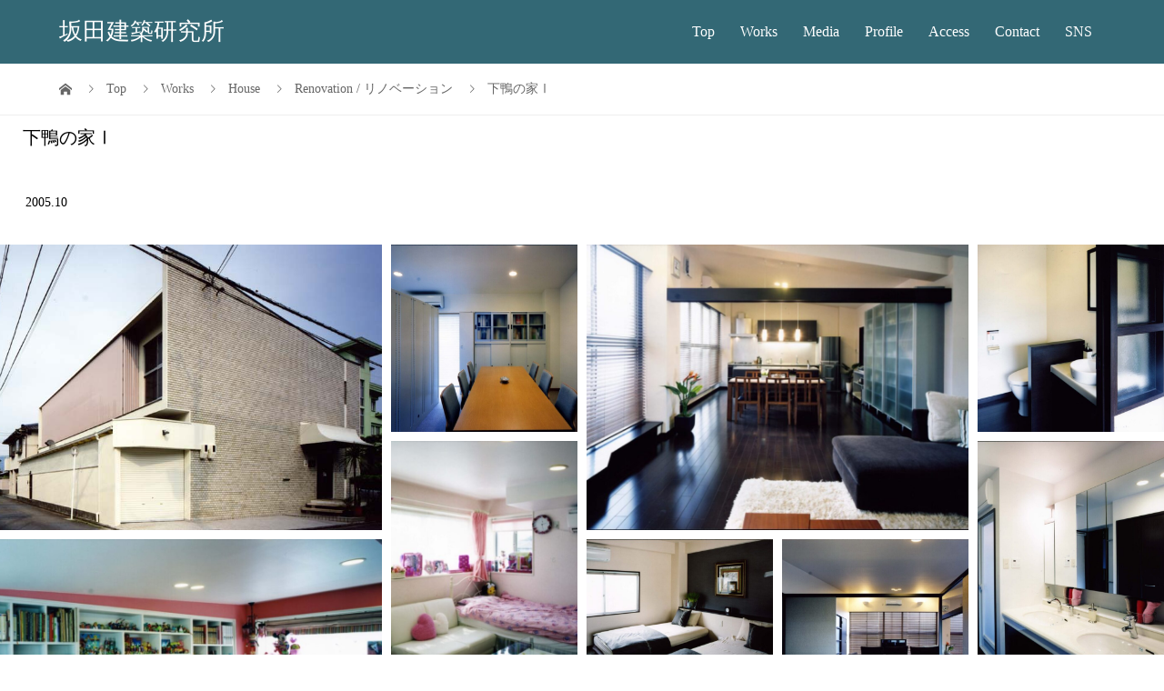

--- FILE ---
content_type: text/html; charset=UTF-8
request_url: https://www.sakata-web.co.jp/%E3%83%88%E3%83%83%E3%83%97%E3%83%9A%E3%83%BC%E3%82%B8/%E5%AE%9F%E7%B8%BE%E7%B4%B9%E4%BB%8B/%E4%BD%8F%E5%AE%85/%E3%83%AA%E3%83%8E%E3%83%99%E3%83%BC%E3%82%B7%E3%83%A7%E3%83%B3/%E4%B8%8B%E9%B4%A8%E3%81%AE%E5%AE%B6%E2%85%B0/
body_size: 17881
content:
<!DOCTYPE html>
<html lang="ja">
<head>
<meta charset="UTF-8">
<meta name="description" content="　 下鴨の家Ⅰ　　2005.10...">
<meta name="viewport" content="width=device-width">
<title>下鴨の家Ⅰ &#8211; 坂田建築研究所</title>
<meta name='robots' content='max-image-preview:large' />
<link rel='dns-prefetch' href='//webfonts.xserver.jp' />
<link rel="alternate" title="oEmbed (JSON)" type="application/json+oembed" href="https://www.sakata-web.co.jp/wp-json/oembed/1.0/embed?url=https%3A%2F%2Fwww.sakata-web.co.jp%2F%25e3%2583%2588%25e3%2583%2583%25e3%2583%2597%25e3%2583%259a%25e3%2583%25bc%25e3%2582%25b8%2F%25e5%25ae%259f%25e7%25b8%25be%25e7%25b4%25b9%25e4%25bb%258b%2F%25e4%25bd%258f%25e5%25ae%2585%2F%25e3%2583%25aa%25e3%2583%258e%25e3%2583%2599%25e3%2583%25bc%25e3%2582%25b7%25e3%2583%25a7%25e3%2583%25b3%2F%25e4%25b8%258b%25e9%25b4%25a8%25e3%2581%25ae%25e5%25ae%25b6%25e2%2585%25b0%2F" />
<link rel="alternate" title="oEmbed (XML)" type="text/xml+oembed" href="https://www.sakata-web.co.jp/wp-json/oembed/1.0/embed?url=https%3A%2F%2Fwww.sakata-web.co.jp%2F%25e3%2583%2588%25e3%2583%2583%25e3%2583%2597%25e3%2583%259a%25e3%2583%25bc%25e3%2582%25b8%2F%25e5%25ae%259f%25e7%25b8%25be%25e7%25b4%25b9%25e4%25bb%258b%2F%25e4%25bd%258f%25e5%25ae%2585%2F%25e3%2583%25aa%25e3%2583%258e%25e3%2583%2599%25e3%2583%25bc%25e3%2582%25b7%25e3%2583%25a7%25e3%2583%25b3%2F%25e4%25b8%258b%25e9%25b4%25a8%25e3%2581%25ae%25e5%25ae%25b6%25e2%2585%25b0%2F&#038;format=xml" />
<style id='wp-img-auto-sizes-contain-inline-css' type='text/css'>
img:is([sizes=auto i],[sizes^="auto," i]){contain-intrinsic-size:3000px 1500px}
/*# sourceURL=wp-img-auto-sizes-contain-inline-css */
</style>
<link rel='stylesheet' id='sbi_styles-css' href='https://www.sakata-web.co.jp/wp-content/plugins/instagram-feed/css/sbi-styles.min.css?ver=6.9.1' type='text/css' media='all' />
<style id='wp-emoji-styles-inline-css' type='text/css'>

	img.wp-smiley, img.emoji {
		display: inline !important;
		border: none !important;
		box-shadow: none !important;
		height: 1em !important;
		width: 1em !important;
		margin: 0 0.07em !important;
		vertical-align: -0.1em !important;
		background: none !important;
		padding: 0 !important;
	}
/*# sourceURL=wp-emoji-styles-inline-css */
</style>
<style id='wp-block-library-inline-css' type='text/css'>
:root{--wp-block-synced-color:#7a00df;--wp-block-synced-color--rgb:122,0,223;--wp-bound-block-color:var(--wp-block-synced-color);--wp-editor-canvas-background:#ddd;--wp-admin-theme-color:#007cba;--wp-admin-theme-color--rgb:0,124,186;--wp-admin-theme-color-darker-10:#006ba1;--wp-admin-theme-color-darker-10--rgb:0,107,160.5;--wp-admin-theme-color-darker-20:#005a87;--wp-admin-theme-color-darker-20--rgb:0,90,135;--wp-admin-border-width-focus:2px}@media (min-resolution:192dpi){:root{--wp-admin-border-width-focus:1.5px}}.wp-element-button{cursor:pointer}:root .has-very-light-gray-background-color{background-color:#eee}:root .has-very-dark-gray-background-color{background-color:#313131}:root .has-very-light-gray-color{color:#eee}:root .has-very-dark-gray-color{color:#313131}:root .has-vivid-green-cyan-to-vivid-cyan-blue-gradient-background{background:linear-gradient(135deg,#00d084,#0693e3)}:root .has-purple-crush-gradient-background{background:linear-gradient(135deg,#34e2e4,#4721fb 50%,#ab1dfe)}:root .has-hazy-dawn-gradient-background{background:linear-gradient(135deg,#faaca8,#dad0ec)}:root .has-subdued-olive-gradient-background{background:linear-gradient(135deg,#fafae1,#67a671)}:root .has-atomic-cream-gradient-background{background:linear-gradient(135deg,#fdd79a,#004a59)}:root .has-nightshade-gradient-background{background:linear-gradient(135deg,#330968,#31cdcf)}:root .has-midnight-gradient-background{background:linear-gradient(135deg,#020381,#2874fc)}:root{--wp--preset--font-size--normal:16px;--wp--preset--font-size--huge:42px}.has-regular-font-size{font-size:1em}.has-larger-font-size{font-size:2.625em}.has-normal-font-size{font-size:var(--wp--preset--font-size--normal)}.has-huge-font-size{font-size:var(--wp--preset--font-size--huge)}.has-text-align-center{text-align:center}.has-text-align-left{text-align:left}.has-text-align-right{text-align:right}.has-fit-text{white-space:nowrap!important}#end-resizable-editor-section{display:none}.aligncenter{clear:both}.items-justified-left{justify-content:flex-start}.items-justified-center{justify-content:center}.items-justified-right{justify-content:flex-end}.items-justified-space-between{justify-content:space-between}.screen-reader-text{border:0;clip-path:inset(50%);height:1px;margin:-1px;overflow:hidden;padding:0;position:absolute;width:1px;word-wrap:normal!important}.screen-reader-text:focus{background-color:#ddd;clip-path:none;color:#444;display:block;font-size:1em;height:auto;left:5px;line-height:normal;padding:15px 23px 14px;text-decoration:none;top:5px;width:auto;z-index:100000}html :where(.has-border-color){border-style:solid}html :where([style*=border-top-color]){border-top-style:solid}html :where([style*=border-right-color]){border-right-style:solid}html :where([style*=border-bottom-color]){border-bottom-style:solid}html :where([style*=border-left-color]){border-left-style:solid}html :where([style*=border-width]){border-style:solid}html :where([style*=border-top-width]){border-top-style:solid}html :where([style*=border-right-width]){border-right-style:solid}html :where([style*=border-bottom-width]){border-bottom-style:solid}html :where([style*=border-left-width]){border-left-style:solid}html :where(img[class*=wp-image-]){height:auto;max-width:100%}:where(figure){margin:0 0 1em}html :where(.is-position-sticky){--wp-admin--admin-bar--position-offset:var(--wp-admin--admin-bar--height,0px)}@media screen and (max-width:600px){html :where(.is-position-sticky){--wp-admin--admin-bar--position-offset:0px}}

/*# sourceURL=wp-block-library-inline-css */
</style><style id='wp-block-paragraph-inline-css' type='text/css'>
.is-small-text{font-size:.875em}.is-regular-text{font-size:1em}.is-large-text{font-size:2.25em}.is-larger-text{font-size:3em}.has-drop-cap:not(:focus):first-letter{float:left;font-size:8.4em;font-style:normal;font-weight:100;line-height:.68;margin:.05em .1em 0 0;text-transform:uppercase}body.rtl .has-drop-cap:not(:focus):first-letter{float:none;margin-left:.1em}p.has-drop-cap.has-background{overflow:hidden}:root :where(p.has-background){padding:1.25em 2.375em}:where(p.has-text-color:not(.has-link-color)) a{color:inherit}p.has-text-align-left[style*="writing-mode:vertical-lr"],p.has-text-align-right[style*="writing-mode:vertical-rl"]{rotate:180deg}
/*# sourceURL=https://www.sakata-web.co.jp/wp-includes/blocks/paragraph/style.min.css */
</style>
<style id='wp-block-spacer-inline-css' type='text/css'>
.wp-block-spacer{clear:both}
/*# sourceURL=https://www.sakata-web.co.jp/wp-includes/blocks/spacer/style.min.css */
</style>
<style id='global-styles-inline-css' type='text/css'>
:root{--wp--preset--aspect-ratio--square: 1;--wp--preset--aspect-ratio--4-3: 4/3;--wp--preset--aspect-ratio--3-4: 3/4;--wp--preset--aspect-ratio--3-2: 3/2;--wp--preset--aspect-ratio--2-3: 2/3;--wp--preset--aspect-ratio--16-9: 16/9;--wp--preset--aspect-ratio--9-16: 9/16;--wp--preset--color--black: #000000;--wp--preset--color--cyan-bluish-gray: #abb8c3;--wp--preset--color--white: #ffffff;--wp--preset--color--pale-pink: #f78da7;--wp--preset--color--vivid-red: #cf2e2e;--wp--preset--color--luminous-vivid-orange: #ff6900;--wp--preset--color--luminous-vivid-amber: #fcb900;--wp--preset--color--light-green-cyan: #7bdcb5;--wp--preset--color--vivid-green-cyan: #00d084;--wp--preset--color--pale-cyan-blue: #8ed1fc;--wp--preset--color--vivid-cyan-blue: #0693e3;--wp--preset--color--vivid-purple: #9b51e0;--wp--preset--gradient--vivid-cyan-blue-to-vivid-purple: linear-gradient(135deg,rgb(6,147,227) 0%,rgb(155,81,224) 100%);--wp--preset--gradient--light-green-cyan-to-vivid-green-cyan: linear-gradient(135deg,rgb(122,220,180) 0%,rgb(0,208,130) 100%);--wp--preset--gradient--luminous-vivid-amber-to-luminous-vivid-orange: linear-gradient(135deg,rgb(252,185,0) 0%,rgb(255,105,0) 100%);--wp--preset--gradient--luminous-vivid-orange-to-vivid-red: linear-gradient(135deg,rgb(255,105,0) 0%,rgb(207,46,46) 100%);--wp--preset--gradient--very-light-gray-to-cyan-bluish-gray: linear-gradient(135deg,rgb(238,238,238) 0%,rgb(169,184,195) 100%);--wp--preset--gradient--cool-to-warm-spectrum: linear-gradient(135deg,rgb(74,234,220) 0%,rgb(151,120,209) 20%,rgb(207,42,186) 40%,rgb(238,44,130) 60%,rgb(251,105,98) 80%,rgb(254,248,76) 100%);--wp--preset--gradient--blush-light-purple: linear-gradient(135deg,rgb(255,206,236) 0%,rgb(152,150,240) 100%);--wp--preset--gradient--blush-bordeaux: linear-gradient(135deg,rgb(254,205,165) 0%,rgb(254,45,45) 50%,rgb(107,0,62) 100%);--wp--preset--gradient--luminous-dusk: linear-gradient(135deg,rgb(255,203,112) 0%,rgb(199,81,192) 50%,rgb(65,88,208) 100%);--wp--preset--gradient--pale-ocean: linear-gradient(135deg,rgb(255,245,203) 0%,rgb(182,227,212) 50%,rgb(51,167,181) 100%);--wp--preset--gradient--electric-grass: linear-gradient(135deg,rgb(202,248,128) 0%,rgb(113,206,126) 100%);--wp--preset--gradient--midnight: linear-gradient(135deg,rgb(2,3,129) 0%,rgb(40,116,252) 100%);--wp--preset--font-size--small: 13px;--wp--preset--font-size--medium: 20px;--wp--preset--font-size--large: 36px;--wp--preset--font-size--x-large: 42px;--wp--preset--spacing--20: 0.44rem;--wp--preset--spacing--30: 0.67rem;--wp--preset--spacing--40: 1rem;--wp--preset--spacing--50: 1.5rem;--wp--preset--spacing--60: 2.25rem;--wp--preset--spacing--70: 3.38rem;--wp--preset--spacing--80: 5.06rem;--wp--preset--shadow--natural: 6px 6px 9px rgba(0, 0, 0, 0.2);--wp--preset--shadow--deep: 12px 12px 50px rgba(0, 0, 0, 0.4);--wp--preset--shadow--sharp: 6px 6px 0px rgba(0, 0, 0, 0.2);--wp--preset--shadow--outlined: 6px 6px 0px -3px rgb(255, 255, 255), 6px 6px rgb(0, 0, 0);--wp--preset--shadow--crisp: 6px 6px 0px rgb(0, 0, 0);}:where(.is-layout-flex){gap: 0.5em;}:where(.is-layout-grid){gap: 0.5em;}body .is-layout-flex{display: flex;}.is-layout-flex{flex-wrap: wrap;align-items: center;}.is-layout-flex > :is(*, div){margin: 0;}body .is-layout-grid{display: grid;}.is-layout-grid > :is(*, div){margin: 0;}:where(.wp-block-columns.is-layout-flex){gap: 2em;}:where(.wp-block-columns.is-layout-grid){gap: 2em;}:where(.wp-block-post-template.is-layout-flex){gap: 1.25em;}:where(.wp-block-post-template.is-layout-grid){gap: 1.25em;}.has-black-color{color: var(--wp--preset--color--black) !important;}.has-cyan-bluish-gray-color{color: var(--wp--preset--color--cyan-bluish-gray) !important;}.has-white-color{color: var(--wp--preset--color--white) !important;}.has-pale-pink-color{color: var(--wp--preset--color--pale-pink) !important;}.has-vivid-red-color{color: var(--wp--preset--color--vivid-red) !important;}.has-luminous-vivid-orange-color{color: var(--wp--preset--color--luminous-vivid-orange) !important;}.has-luminous-vivid-amber-color{color: var(--wp--preset--color--luminous-vivid-amber) !important;}.has-light-green-cyan-color{color: var(--wp--preset--color--light-green-cyan) !important;}.has-vivid-green-cyan-color{color: var(--wp--preset--color--vivid-green-cyan) !important;}.has-pale-cyan-blue-color{color: var(--wp--preset--color--pale-cyan-blue) !important;}.has-vivid-cyan-blue-color{color: var(--wp--preset--color--vivid-cyan-blue) !important;}.has-vivid-purple-color{color: var(--wp--preset--color--vivid-purple) !important;}.has-black-background-color{background-color: var(--wp--preset--color--black) !important;}.has-cyan-bluish-gray-background-color{background-color: var(--wp--preset--color--cyan-bluish-gray) !important;}.has-white-background-color{background-color: var(--wp--preset--color--white) !important;}.has-pale-pink-background-color{background-color: var(--wp--preset--color--pale-pink) !important;}.has-vivid-red-background-color{background-color: var(--wp--preset--color--vivid-red) !important;}.has-luminous-vivid-orange-background-color{background-color: var(--wp--preset--color--luminous-vivid-orange) !important;}.has-luminous-vivid-amber-background-color{background-color: var(--wp--preset--color--luminous-vivid-amber) !important;}.has-light-green-cyan-background-color{background-color: var(--wp--preset--color--light-green-cyan) !important;}.has-vivid-green-cyan-background-color{background-color: var(--wp--preset--color--vivid-green-cyan) !important;}.has-pale-cyan-blue-background-color{background-color: var(--wp--preset--color--pale-cyan-blue) !important;}.has-vivid-cyan-blue-background-color{background-color: var(--wp--preset--color--vivid-cyan-blue) !important;}.has-vivid-purple-background-color{background-color: var(--wp--preset--color--vivid-purple) !important;}.has-black-border-color{border-color: var(--wp--preset--color--black) !important;}.has-cyan-bluish-gray-border-color{border-color: var(--wp--preset--color--cyan-bluish-gray) !important;}.has-white-border-color{border-color: var(--wp--preset--color--white) !important;}.has-pale-pink-border-color{border-color: var(--wp--preset--color--pale-pink) !important;}.has-vivid-red-border-color{border-color: var(--wp--preset--color--vivid-red) !important;}.has-luminous-vivid-orange-border-color{border-color: var(--wp--preset--color--luminous-vivid-orange) !important;}.has-luminous-vivid-amber-border-color{border-color: var(--wp--preset--color--luminous-vivid-amber) !important;}.has-light-green-cyan-border-color{border-color: var(--wp--preset--color--light-green-cyan) !important;}.has-vivid-green-cyan-border-color{border-color: var(--wp--preset--color--vivid-green-cyan) !important;}.has-pale-cyan-blue-border-color{border-color: var(--wp--preset--color--pale-cyan-blue) !important;}.has-vivid-cyan-blue-border-color{border-color: var(--wp--preset--color--vivid-cyan-blue) !important;}.has-vivid-purple-border-color{border-color: var(--wp--preset--color--vivid-purple) !important;}.has-vivid-cyan-blue-to-vivid-purple-gradient-background{background: var(--wp--preset--gradient--vivid-cyan-blue-to-vivid-purple) !important;}.has-light-green-cyan-to-vivid-green-cyan-gradient-background{background: var(--wp--preset--gradient--light-green-cyan-to-vivid-green-cyan) !important;}.has-luminous-vivid-amber-to-luminous-vivid-orange-gradient-background{background: var(--wp--preset--gradient--luminous-vivid-amber-to-luminous-vivid-orange) !important;}.has-luminous-vivid-orange-to-vivid-red-gradient-background{background: var(--wp--preset--gradient--luminous-vivid-orange-to-vivid-red) !important;}.has-very-light-gray-to-cyan-bluish-gray-gradient-background{background: var(--wp--preset--gradient--very-light-gray-to-cyan-bluish-gray) !important;}.has-cool-to-warm-spectrum-gradient-background{background: var(--wp--preset--gradient--cool-to-warm-spectrum) !important;}.has-blush-light-purple-gradient-background{background: var(--wp--preset--gradient--blush-light-purple) !important;}.has-blush-bordeaux-gradient-background{background: var(--wp--preset--gradient--blush-bordeaux) !important;}.has-luminous-dusk-gradient-background{background: var(--wp--preset--gradient--luminous-dusk) !important;}.has-pale-ocean-gradient-background{background: var(--wp--preset--gradient--pale-ocean) !important;}.has-electric-grass-gradient-background{background: var(--wp--preset--gradient--electric-grass) !important;}.has-midnight-gradient-background{background: var(--wp--preset--gradient--midnight) !important;}.has-small-font-size{font-size: var(--wp--preset--font-size--small) !important;}.has-medium-font-size{font-size: var(--wp--preset--font-size--medium) !important;}.has-large-font-size{font-size: var(--wp--preset--font-size--large) !important;}.has-x-large-font-size{font-size: var(--wp--preset--font-size--x-large) !important;}
/*# sourceURL=global-styles-inline-css */
</style>

<style id='classic-theme-styles-inline-css' type='text/css'>
/*! This file is auto-generated */
.wp-block-button__link{color:#fff;background-color:#32373c;border-radius:9999px;box-shadow:none;text-decoration:none;padding:calc(.667em + 2px) calc(1.333em + 2px);font-size:1.125em}.wp-block-file__button{background:#32373c;color:#fff;text-decoration:none}
/*# sourceURL=/wp-includes/css/classic-themes.min.css */
</style>
<link rel='stylesheet' id='contact-form-7-css' href='https://www.sakata-web.co.jp/wp-content/plugins/contact-form-7/includes/css/styles.css?ver=6.1.4' type='text/css' media='all' />
<link rel='stylesheet' id='foobox-free-min-css' href='https://www.sakata-web.co.jp/wp-content/plugins/foobox-image-lightbox/free/css/foobox.free.min.css?ver=2.7.35' type='text/css' media='all' />
<link rel='stylesheet' id='vogue-style-css' href='https://www.sakata-web.co.jp/wp-content/themes/vogue_tcd051/style.css?ver=1.11' type='text/css' media='all' />
<link rel='stylesheet' id='sns-button-css' href='https://www.sakata-web.co.jp/wp-content/themes/vogue_tcd051/assets/css/sns-botton.css?ver=1.11' type='text/css' media='all' />
<script type="text/javascript" src="https://www.sakata-web.co.jp/wp-includes/js/jquery/jquery.min.js?ver=3.7.1" id="jquery-core-js"></script>
<script type="text/javascript" src="https://www.sakata-web.co.jp/wp-includes/js/jquery/jquery-migrate.min.js?ver=3.4.1" id="jquery-migrate-js"></script>
<script type="text/javascript" src="//webfonts.xserver.jp/js/xserverv3.js?fadein=0&amp;ver=2.0.8" id="typesquare_std-js"></script>
<script type="text/javascript" id="foobox-free-min-js-before">
/* <![CDATA[ */
/* Run FooBox FREE (v2.7.35) */
var FOOBOX = window.FOOBOX = {
	ready: true,
	disableOthers: false,
	o: {wordpress: { enabled: true }, countMessage:'image %index of %total', captions: { dataTitle: ["captionTitle","title"], dataDesc: ["captionDesc","description"] }, rel: '', excludes:'.fbx-link,.nofoobox,.nolightbox,a[href*="pinterest.com/pin/create/button/"]', affiliate : { enabled: false }},
	selectors: [
		".foogallery-container.foogallery-lightbox-foobox", ".foogallery-container.foogallery-lightbox-foobox-free", ".gallery", ".wp-block-gallery", ".wp-caption", ".wp-block-image", "a:has(img[class*=wp-image-])", ".foobox"
	],
	pre: function( $ ){
		// Custom JavaScript (Pre)
		
	},
	post: function( $ ){
		// Custom JavaScript (Post)
		
		// Custom Captions Code
		
	},
	custom: function( $ ){
		// Custom Extra JS
		
	}
};
//# sourceURL=foobox-free-min-js-before
/* ]]> */
</script>
<script type="text/javascript" src="https://www.sakata-web.co.jp/wp-content/plugins/foobox-image-lightbox/free/js/foobox.free.min.js?ver=2.7.35" id="foobox-free-min-js"></script>
<link rel="https://api.w.org/" href="https://www.sakata-web.co.jp/wp-json/" /><link rel="alternate" title="JSON" type="application/json" href="https://www.sakata-web.co.jp/wp-json/wp/v2/pages/4340" /><link rel="EditURI" type="application/rsd+xml" title="RSD" href="https://www.sakata-web.co.jp/xmlrpc.php?rsd" />
<meta name="generator" content="WordPress 6.9" />
<link rel="canonical" href="https://www.sakata-web.co.jp/%e3%83%88%e3%83%83%e3%83%97%e3%83%9a%e3%83%bc%e3%82%b8/%e5%ae%9f%e7%b8%be%e7%b4%b9%e4%bb%8b/%e4%bd%8f%e5%ae%85/%e3%83%aa%e3%83%8e%e3%83%99%e3%83%bc%e3%82%b7%e3%83%a7%e3%83%b3/%e4%b8%8b%e9%b4%a8%e3%81%ae%e5%ae%b6%e2%85%b0/" />
<link rel='shortlink' href='https://www.sakata-web.co.jp/?p=4340' />
<style>
/* primary color */
.p-widget-search__submit:hover, .slick-arrow:hover, .p-tab__content-pager-item.is-active a, .p-tab__content-pager-item a:hover, .p-content04__slider .slick-arrow:hover, .p-hero-header__link:hover, .c-comment__form-submit:hover, .p-page-links a span, .p-pager__item span, .p-pager__item a:hover, .p-global-nav .sub-menu a:hover, .p-button:hover, .c-pw__btn--submit, .p-content02 .slick-arrow:hover { background: #004353; }
.p-article04__category a:hover, .p-article04__title a:hover, .p-content03__blog-archive-link:hover, .p-content03__news-archive-link:hover, .p-latest-news__archive-link:hover, .p-article01__title a:hover, .p-article01__category a:hover, .widget_nav_menu a:hover, .p-breadcrumb__item a:hover, .p-social-nav__item a:hover, .p-article03__title a:hover, .p-widget-post-list__item-title a:hover, .p-widget a:hover{ color: #004353; }
/* secondary color */
.p-widget-search__submit,#searchform #searchsubmit,  .p-latest-news__title, .p-tab__nav-item.is-active a, .p-tab__nav-item a:hover, .slick-arrow, .slick-arrow:focus, .p-tab__content-pager-item a, .p-content04__slider .slick-arrow, .p-hero-header__link, .p-hero-header .slick-arrow, .c-comment__form-submit, .p-page-links span, .p-page-links a span:hover, .p-pager__item a, .p-pager__item .dots, .p-widget__title, .widget_block .wp-block-heading,  .p-global-nav .sub-menu a, .p-content02 .slick-arrow { background: #222222; }
.p-tab__content-img-nav { background: rgba(34, 34, 34, 0.7); }
.p-tab__nav-item.is-active a, .p-tab__nav-item a:hover { border-color: #222222 }

/* font type */
body { font-family: "Times New Roman", "游明朝", "Yu Mincho", "游明朝体", "YuMincho", "ヒラギノ明朝 Pro W3", "Hiragino Mincho Pro", "HiraMinProN-W3", "HGS明朝E", "ＭＳ Ｐ明朝", "MS PMincho", serif; }

/* headline font type */
.p-page-header__title, .p-archive-header__title, .p-article01__title, .p-article02__title, .p-entry__title, .p-main-image__title, .c-nav01__item, .p-article03__title, .p-widget-post-list__item-title, .p-content02__item-title, .p-content01__catch, .p-content04__catch, .p-article04__title, .p-content03__blog-catch, .p-content03__news-catch, .p-hero-header__nav-item-title, .p-hero-header__slider-item-title {
font-family: "Times New Roman", "游明朝", "Yu Mincho", "游明朝体", "YuMincho", "ヒラギノ明朝 Pro W3", "Hiragino Mincho Pro", "HiraMinProN-W3", "HGS明朝E", "ＭＳ Ｐ明朝", "MS PMincho", serif; font-weight: 500;
}

/* sidebar */
.l-contents { background: linear-gradient(to right, #fff 0%, #fff 50%, #f6f6f6 50%, #f6f6f6 100%); }
.l-contents--rev { background: linear-gradient(to left, #fff 0%, #fff 50%, #f6f6f6 50%, #f6f6f6 100%); }
.l-secondary { background: #f6f6f6; }

/* load */

/* hover effect */
.p-hover-effect--type1:hover img { -webkit-transform: scale(1.2); transform: scale(1.2); }
@media only screen and (min-width: 767px) {.p-hover-effect--type2 img { margin-left: 15px; -webkit-transform: scale(1.3) translate3d(-15px, 0, 0); transform: scale(1.3) translate3d(-15px, 0, 0); }}
.p-hover-effect--type2:hover img { opacity: 0.5 }
.p-hover-effect--type3 { background: #ffffff; }
.p-hover-effect--type3:hover img { opacity: 0.5; }

/* splash */
@-webkit-keyframes splashImageFadeIn { from { opacity: 0; } to { opacity: 1; } }
@keyframes splashImageFadeIn { from { opacity: 0; } to { opacity: 1; } }

/* contents builder */
#cb_2 .p-main-image__btn { background: #222222; }
#cb_2 .p-main-image__btn:hover { background: #004353; }
#cb_3 .p-main-image__btn { background: #222222; }
#cb_3 .p-main-image__btn:hover { background: #004353; }

/* entry body */
.p-entry__body, .p-entry__body p { font-size: 14px; }
.p-entry__body a, .custom-html-widget a { color: #004353; }

/* plan */
.p-content02__item { width: 33.333333333333%; }
.p-content02__item a:hover .p-content02__item-img { opacity: 0; }

/* header */
.l-header { background: rgba(0, 67, 83, 0.8); }
.l-header__logo a, .p-global-nav > li > a, .c-menu-button { color: #ffffff; }
.l-header__logo a:hover, .p-global-nav > li > a:hover { color: #7fa1a9; }
.l-header { -webkit-animation: slideDown 1.5s ease-in-out 0s forwards; animation: slideDown 1.5s ease-in-out 0s forwards;
}
.p-hero-header__link { -webkit-animation: slideUp 1.5s ease-in-out 0s forwards; animation: slideUp 1.5s ease-in-out 0s forwards; }


/* footer */
.p-request__btn { background: #004353; }
.p-request__btn:hover { background: #666666; }

/* password protected pages */
.c-pw .c-pw__btn--register { background: #004353; color: #fff; }
.c-pw__btn--register:hover { background: #222222; }

/* responsive */
@media only screen and (max-width: 991px) {
.p-pagetop a { background: #222222 }
}
@media only screen and (max-width: 767px) {
.l-header { background: #004353; animation: none; -webkit-animation: none; }
.p-request > a::after { color: #ffffff; }
.p-content02__item { width: 100%; }
.p-tab .slick-arrow:hover, .p-content04 .slick-arrow:hover { background: #222222; }
}



/* custom CSS */
/** ヘッダー常に表示**/
.p-hero-header__link { display: none; }

/** ヒーローヘッダー下ボタン非表示 **/
.l-header {
    animation: slideDown 0s ease-in-out 0s forwards;
}

/** ブログ幅100ニュース幅0 **/
.p-content03__blog { width: 100%; }
.p-content03__news { display: none; }

/** トップページ・メインイメージコンテンツのボタン **/
.p-main-image__btn{
    font-size: 26px;
}

/** ヒーローヘッダースマホ表示調整**/
@media only screen and (max-width: 767px) {
.p-hero-header { height: calc(40vh - 60px); }
.p-hero-header__slider-item { height: calc(40vh - 60px); } }

</style>
<style type="text/css">
/** キャッチフレーズ用の四角枠の削除 **/
.p-page-header__title{
    display: none;
}

/** パンくずリスト上の背景画像の削除 **/
.p-page-header{
    display: none;
}
.p-breadcrumb{
    margin-top: 70px;
}
</style>
		<style type="text/css" id="wp-custom-css">
			/** お問い合わせ 必須タグ **/
.reqired::after {
content: "必須";
color: #ffffff;
background: #cc0000;
font-size: 0.8em;
padding: 0.3em;
border-radius: 0.5em;
margin-left:0.3em;
}	
	
	
	
	
	
content: "必須";
font-size:.8em;
padding: 4px 6px;
background: #eb2a2a;
color: #ffffff;
margin-left: 10px;
display:inline-block;
}		</style>
		<link rel='stylesheet' id='modula-css' href='https://www.sakata-web.co.jp/wp-content/plugins/modula-best-grid-gallery/assets/css/front.css?ver=2.12.12' type='text/css' media='all' />
</head>
<body class="wp-singular page-template page-template-page-full page-template-page-full-php page page-id-4340 page-child parent-pageid-7772 wp-embed-responsive wp-theme-vogue_tcd051 modula-best-grid-gallery">
<header id="js-header" class="l-header l-header--fixed is-active">
	<div class="l-header__inner">
				<div class="l-header__logo c-logo">
								<a href="https://www.sakata-web.co.jp/" style="font-size: 26px;">坂田建築研究所</a>
					</div>		<a href="#" id="js-menu-button" class="p-menu-button c-menu-button"></a>
		<nav class="menu-menu-container"><ul id="js-global-nav" class="p-global-nav u-clearfix"><li id="menu-item-37" class="menu-item menu-item-type-post_type menu-item-object-page menu-item-home current-page-ancestor menu-item-37"><a href="https://www.sakata-web.co.jp/">Top<span></span></a></li>
<li id="menu-item-46" class="menu-item menu-item-type-post_type menu-item-object-page current-page-ancestor menu-item-has-children menu-item-46"><a href="https://www.sakata-web.co.jp/%e3%83%88%e3%83%83%e3%83%97%e3%83%9a%e3%83%bc%e3%82%b8/%e5%ae%9f%e7%b8%be%e7%b4%b9%e4%bb%8b/">Works<span></span></a>
<ul class="sub-menu">
	<li id="menu-item-42" class="menu-item menu-item-type-post_type menu-item-object-page current-page-ancestor menu-item-has-children menu-item-42"><a href="https://www.sakata-web.co.jp/%e3%83%88%e3%83%83%e3%83%97%e3%83%9a%e3%83%bc%e3%82%b8/%e5%ae%9f%e7%b8%be%e7%b4%b9%e4%bb%8b/%e4%bd%8f%e5%ae%85/">HOUSE / 住宅<span></span></a>
	<ul class="sub-menu">
		<li id="menu-item-8095" class="menu-item menu-item-type-post_type menu-item-object-page menu-item-8095"><a href="https://www.sakata-web.co.jp/%e3%83%88%e3%83%83%e3%83%97%e3%83%9a%e3%83%bc%e3%82%b8/%e5%ae%9f%e7%b8%be%e7%b4%b9%e4%bb%8b/%e4%bd%8f%e5%ae%85/%e4%bd%8f%e5%ae%85-%e6%96%b0%e7%af%89/">House / 新築<span></span></a></li>
		<li id="menu-item-8094" class="menu-item menu-item-type-post_type menu-item-object-page current-page-ancestor menu-item-8094"><a href="https://www.sakata-web.co.jp/%e3%83%88%e3%83%83%e3%83%97%e3%83%9a%e3%83%bc%e3%82%b8/%e5%ae%9f%e7%b8%be%e7%b4%b9%e4%bb%8b/%e4%bd%8f%e5%ae%85/%e3%83%aa%e3%83%8e%e3%83%99%e3%83%bc%e3%82%b7%e3%83%a7%e3%83%b3/">Renovation / リノベーション<span></span></a></li>
		<li id="menu-item-8479" class="menu-item menu-item-type-post_type menu-item-object-page menu-item-8479"><a href="https://www.sakata-web.co.jp/%e3%83%88%e3%83%83%e3%83%97%e3%83%9a%e3%83%bc%e3%82%b8/%e5%ae%9f%e7%b8%be%e7%b4%b9%e4%bb%8b/%e4%bd%8f%e5%ae%85/%e9%9b%86%e5%90%88%e4%bd%8f%e5%ae%85-apartment/">Apartment / 集合住宅<span></span></a></li>
	</ul>
</li>
	<li id="menu-item-43" class="menu-item menu-item-type-post_type menu-item-object-page menu-item-has-children menu-item-43"><a href="https://www.sakata-web.co.jp/%e3%83%88%e3%83%83%e3%83%97%e3%83%9a%e3%83%bc%e3%82%b8/%e5%ae%9f%e7%b8%be%e7%b4%b9%e4%bb%8b/%e5%ba%97%e8%88%97/">COMMERCIAL / 商業施設<span></span></a>
	<ul class="sub-menu">
		<li id="menu-item-8091" class="menu-item menu-item-type-post_type menu-item-object-page menu-item-8091"><a href="https://www.sakata-web.co.jp/%e3%83%88%e3%83%83%e3%83%97%e3%83%9a%e3%83%bc%e3%82%b8/%e5%ae%9f%e7%b8%be%e7%b4%b9%e4%bb%8b/%e5%ba%97%e8%88%97/%e5%95%86%e6%a5%ad%e3%83%bb%e7%94%9f%e7%94%a3%e6%96%bd%e8%a8%ad%e3%80%80%e7%89%a9%e8%b2%a9/">Shop / 物販店<span></span></a></li>
		<li id="menu-item-8092" class="menu-item menu-item-type-post_type menu-item-object-page menu-item-8092"><a href="https://www.sakata-web.co.jp/%e3%83%88%e3%83%83%e3%83%97%e3%83%9a%e3%83%bc%e3%82%b8/%e5%ae%9f%e7%b8%be%e7%b4%b9%e4%bb%8b/%e5%ba%97%e8%88%97/%e5%95%86%e6%a5%ad%e3%83%bb%e7%94%9f%e7%94%a3%e6%96%bd%e8%a8%ad%e3%80%80%e9%a3%b2%e9%a3%9f/">Restaurant / 飲食店<span></span></a></li>
		<li id="menu-item-8090" class="menu-item menu-item-type-post_type menu-item-object-page menu-item-8090"><a href="https://www.sakata-web.co.jp/%e3%83%88%e3%83%83%e3%83%97%e3%83%9a%e3%83%bc%e3%82%b8/%e5%ae%9f%e7%b8%be%e7%b4%b9%e4%bb%8b/%e5%ba%97%e8%88%97/%e5%95%86%e6%a5%ad%e3%83%bb%e7%94%9f%e7%94%a3%e6%96%bd%e8%a8%ad%e3%80%80%e5%ae%bf%e6%b3%8a%e6%96%bd%e8%a8%ad/">Hotel / 宿泊施設<span></span></a></li>
		<li id="menu-item-8089" class="menu-item menu-item-type-post_type menu-item-object-page menu-item-8089"><a href="https://www.sakata-web.co.jp/%e3%83%88%e3%83%83%e3%83%97%e3%83%9a%e3%83%bc%e3%82%b8/%e5%ae%9f%e7%b8%be%e7%b4%b9%e4%bb%8b/%e5%ba%97%e8%88%97/%e5%95%86%e6%a5%ad%e3%83%bb%e7%94%9f%e7%94%a3%e6%96%bd%e8%a8%ad%e3%80%80%e3%83%93%e3%83%ab%e3%83%bb%e3%82%aa%e3%83%95%e3%82%a3%e3%82%b9/">Office / ビル・オフィス<span></span></a></li>
		<li id="menu-item-8093" class="menu-item menu-item-type-post_type menu-item-object-page menu-item-8093"><a href="https://www.sakata-web.co.jp/%e3%83%88%e3%83%83%e3%83%97%e3%83%9a%e3%83%bc%e3%82%b8/%e5%ae%9f%e7%b8%be%e7%b4%b9%e4%bb%8b/%e5%ba%97%e8%88%97/%e5%95%86%e6%a5%ad%e3%83%bb%e7%94%9f%e7%94%a3%e6%96%bd%e8%a8%ad%e3%80%80%e7%be%8e%e5%ae%b9%e5%ae%a4/">Salon / 美容院<span></span></a></li>
		<li id="menu-item-8088" class="menu-item menu-item-type-post_type menu-item-object-page menu-item-8088"><a href="https://www.sakata-web.co.jp/%e3%83%88%e3%83%83%e3%83%97%e3%83%9a%e3%83%bc%e3%82%b8/%e5%ae%9f%e7%b8%be%e7%b4%b9%e4%bb%8b/%e5%ba%97%e8%88%97/%e5%95%86%e6%a5%ad%e3%83%bb%e7%94%9f%e7%94%a3%e6%96%bd%e8%a8%ad%e3%80%80%e5%b7%a5%e5%a0%b4%e3%83%bb%e5%80%89%e5%ba%ab/">Factory・Warehouse / 工場・倉庫<span></span></a></li>
	</ul>
</li>
	<li id="menu-item-92" class="menu-item menu-item-type-post_type menu-item-object-page menu-item-has-children menu-item-92"><a href="https://www.sakata-web.co.jp/%e3%83%88%e3%83%83%e3%83%97%e3%83%9a%e3%83%bc%e3%82%b8/%e5%ae%9f%e7%b8%be%e7%b4%b9%e4%bb%8b/%e5%8c%bb%e7%99%82%e7%a6%8f%e7%a5%89%e8%8a%b8%e8%a1%93%e6%96%bd%e8%a8%ad/">MEDICAL WELFARE / 医療福祉施設<span></span></a>
	<ul class="sub-menu">
		<li id="menu-item-8087" class="menu-item menu-item-type-post_type menu-item-object-page menu-item-8087"><a href="https://www.sakata-web.co.jp/%e3%83%88%e3%83%83%e3%83%97%e3%83%9a%e3%83%bc%e3%82%b8/%e5%ae%9f%e7%b8%be%e7%b4%b9%e4%bb%8b/%e5%8c%bb%e7%99%82%e7%a6%8f%e7%a5%89%e8%8a%b8%e8%a1%93%e6%96%bd%e8%a8%ad/%e7%a6%8f%e7%a5%89%e3%83%bb%e5%8c%bb%e7%99%82%e3%83%bb%e6%95%99%e8%82%b2%e3%80%80%e7%97%85%e9%99%a2%e3%83%bb%e3%82%af%e3%83%aa%e3%83%8b%e3%83%83%e3%82%af/">Medical/Clinic / 病院・クリニック<span></span></a></li>
		<li id="menu-item-8085" class="menu-item menu-item-type-post_type menu-item-object-page menu-item-8085"><a href="https://www.sakata-web.co.jp/%e3%83%88%e3%83%83%e3%83%97%e3%83%9a%e3%83%bc%e3%82%b8/%e5%ae%9f%e7%b8%be%e7%b4%b9%e4%bb%8b/%e5%8c%bb%e7%99%82%e7%a6%8f%e7%a5%89%e8%8a%b8%e8%a1%93%e6%96%bd%e8%a8%ad/%e7%a6%8f%e7%a5%89%e3%83%bb%e5%8c%bb%e7%99%82%e3%83%bb%e6%95%99%e8%82%b2%e3%80%80%e8%80%81%e4%ba%ba%e3%83%9b%e3%83%bc%e3%83%a0%e3%83%bb%e7%99%82%e9%a4%8a%e6%96%bd%e8%a8%ad/">Care home / 老人ホーム・療養施設<span></span></a></li>
	</ul>
</li>
	<li id="menu-item-8602" class="menu-item menu-item-type-post_type menu-item-object-page menu-item-has-children menu-item-8602"><a href="https://www.sakata-web.co.jp/%e3%83%88%e3%83%83%e3%83%97%e3%83%9a%e3%83%bc%e3%82%b8/%e5%ae%9f%e7%b8%be%e7%b4%b9%e4%bb%8b/others-%e6%95%99%e8%82%b2%e3%81%9d%e3%81%ae%e4%bb%96/">OTHERS / その他<span></span></a>
	<ul class="sub-menu">
		<li id="menu-item-8086" class="menu-item menu-item-type-post_type menu-item-object-page menu-item-8086"><a href="https://www.sakata-web.co.jp/%e3%83%88%e3%83%83%e3%83%97%e3%83%9a%e3%83%bc%e3%82%b8/%e5%ae%9f%e7%b8%be%e7%b4%b9%e4%bb%8b/others-%e6%95%99%e8%82%b2%e3%81%9d%e3%81%ae%e4%bb%96/%e7%a6%8f%e7%a5%89%e3%83%bb%e5%8c%bb%e7%99%82%e3%83%bb%e6%95%99%e8%82%b2%e3%80%80%e5%ad%a6%e6%a0%a1%e3%83%bb%e4%bf%9d%e8%82%b2%e5%9c%92/">School / 教育施設<span></span></a></li>
		<li id="menu-item-8476" class="menu-item menu-item-type-post_type menu-item-object-page menu-item-8476"><a href="https://www.sakata-web.co.jp/%e3%83%88%e3%83%83%e3%83%97%e3%83%9a%e3%83%bc%e3%82%b8/%e5%ae%9f%e7%b8%be%e7%b4%b9%e4%bb%8b/others-%e6%95%99%e8%82%b2%e3%81%9d%e3%81%ae%e4%bb%96/%e7%be%8e%e8%a1%93%e9%a4%a8-museum/">Museum / 美術館<span></span></a></li>
		<li id="menu-item-8564" class="menu-item menu-item-type-post_type menu-item-object-page menu-item-8564"><a href="https://www.sakata-web.co.jp/%e3%83%88%e3%83%83%e3%83%97%e3%83%9a%e3%83%bc%e3%82%b8/%e5%ae%9f%e7%b8%be%e7%b4%b9%e4%bb%8b/others-%e6%95%99%e8%82%b2%e3%81%9d%e3%81%ae%e4%bb%96/%e3%81%9d%e3%81%ae%e4%bb%96/">Others / その他<span></span></a></li>
	</ul>
</li>
	<li id="menu-item-10162" class="menu-item menu-item-type-post_type menu-item-object-page menu-item-10162"><a href="https://www.sakata-web.co.jp/%e3%83%88%e3%83%83%e3%83%97%e3%83%9a%e3%83%bc%e3%82%b8/%e5%ae%9f%e7%b8%be%e7%b4%b9%e4%bb%8b/others-%e6%95%99%e8%82%b2%e3%81%9d%e3%81%ae%e4%bb%96/in-progress-%e9%80%b2%e8%a1%8c%e4%b8%ad/">In progress / 進行中<span></span></a></li>
</ul>
</li>
<li id="menu-item-49" class="menu-item menu-item-type-post_type menu-item-object-page menu-item-49"><a href="https://www.sakata-web.co.jp/%e3%83%8b%e3%83%a5%e3%83%bc%e3%82%b9/">Media<span></span></a></li>
<li id="menu-item-52" class="menu-item menu-item-type-post_type menu-item-object-page menu-item-52"><a href="https://www.sakata-web.co.jp/profile-2/">Profile<span></span></a></li>
<li id="menu-item-57" class="menu-item menu-item-type-post_type menu-item-object-page menu-item-57"><a href="https://www.sakata-web.co.jp/access/">Access<span></span></a></li>
<li id="menu-item-433" class="menu-item menu-item-type-post_type menu-item-object-page menu-item-433"><a href="https://www.sakata-web.co.jp/%e3%81%8a%e5%95%8f%e3%81%84%e5%90%88%e3%82%8f%e3%81%9b/">Contact<span></span></a></li>
<li id="menu-item-8643" class="menu-item menu-item-type-post_type menu-item-object-page menu-item-8643"><a href="https://www.sakata-web.co.jp/instagram/">SNS<span></span></a></li>
</ul></nav>	</div>
</header>
<main class="l-main">	
		<header class="p-page-header" style="background-image: url();">
		<div class="p-page-header__inner l-inner">
						<h1 class="p-page-header__title" style="background: rgba(34, 34, 34, 1); color: #ffffff; font-size: 40px;"></h1>
					</div>
	</header>
		<div class="p-breadcrumb c-breadcrumb">
		<ul class="p-breadcrumb__inner l-inner" itemscope itemtype="https://schema.org/BreadcrumbList">
			<li class="p-breadcrumb__item c-breadcrumb__item c-breadcrumb__item--home" itemprop="itemListElement" itemscope
      itemtype="https://schema.org/ListItem">
				<a href="https://www.sakata-web.co.jp/" itemprop="item"><span itemprop="name">HOME</span></a>
				<meta itemprop="position" content="1" />
			</li>
									<li class="p-breadcrumb__item c-breadcrumb__item" itemprop="itemListElement" itemscope itemtype="https://schema.org/ListItem"><a itemprop="item" href="https://www.sakata-web.co.jp/"><span itemprop="name">Top</span></a><meta itemprop="position" content="2"></li>
						<li class="p-breadcrumb__item c-breadcrumb__item" itemprop="itemListElement" itemscope itemtype="https://schema.org/ListItem"><a itemprop="item" href="https://www.sakata-web.co.jp/%e3%83%88%e3%83%83%e3%83%97%e3%83%9a%e3%83%bc%e3%82%b8/%e5%ae%9f%e7%b8%be%e7%b4%b9%e4%bb%8b/"><span itemprop="name">Works</span></a><meta itemprop="position" content="3"></li>
						<li class="p-breadcrumb__item c-breadcrumb__item" itemprop="itemListElement" itemscope itemtype="https://schema.org/ListItem"><a itemprop="item" href="https://www.sakata-web.co.jp/%e3%83%88%e3%83%83%e3%83%97%e3%83%9a%e3%83%bc%e3%82%b8/%e5%ae%9f%e7%b8%be%e7%b4%b9%e4%bb%8b/%e4%bd%8f%e5%ae%85/"><span itemprop="name">House</span></a><meta itemprop="position" content="4"></li>
						<li class="p-breadcrumb__item c-breadcrumb__item" itemprop="itemListElement" itemscope itemtype="https://schema.org/ListItem"><a itemprop="item" href="https://www.sakata-web.co.jp/%e3%83%88%e3%83%83%e3%83%97%e3%83%9a%e3%83%bc%e3%82%b8/%e5%ae%9f%e7%b8%be%e7%b4%b9%e4%bb%8b/%e4%bd%8f%e5%ae%85/%e3%83%aa%e3%83%8e%e3%83%99%e3%83%bc%e3%82%b7%e3%83%a7%e3%83%b3/"><span itemprop="name">Renovation / リノベーション</span></a><meta itemprop="position" content="5"></li>
						<li class="p-breadcrumb__item c-breadcrumb__item" itemscope itemtype="https://schema.org/ListItem"><span itemprop="name">下鴨の家Ⅰ</span><meta itemprop="position" content="6"></li>
					</ul>	
	</div>	
		<article class="p-entry">
				<div class="p-entry__body u-clearfix">
			
<p class="has-medium-font-size"><strong>　</strong> 下鴨の家Ⅰ</p>



<p>　　2005.10</p>



<p></p>


<style>#jtg-4327 .modula-item .jtg-social a, .lightbox-socials.jtg-social a{ fill: #ffffff; color: #ffffff }#jtg-4327 .modula-item .jtg-social-mobile a{ fill: #ffffff; color: #ffffff }#jtg-4327 .modula-item .jtg-social svg, .lightbox-socials.jtg-social svg { height: 16px; width: 16px }#jtg-4327 .modula-item .jtg-social-mobile svg { height: 16px; width: 16px }#jtg-4327 .modula-item .jtg-social a:not(:last-child), .lightbox-socials.jtg-social a:not(:last-child) { margin-right: 10px }#jtg-4327 .modula-item .jtg-social-mobile .jtg-social-mobile-icons a:not(:last-child){ margin-right: 10px }#jtg-4327 .modula-item .figc {color:#ffffff;}#jtg-4327 .modula-item .modula-item-content { transform: scale(1) }#jtg-4327 .modula-items .figc p.description { font-size:14px; }#jtg-4327 .modula-items .figc p.description { color:#ffffff;}#jtg-4327.modula-gallery .modula-item > a, #jtg-4327.modula-gallery .modula-item, #jtg-4327.modula-gallery .modula-item-content > a:not(.modula-no-follow) { cursor:zoom-in; } #jtg-4327.modula-gallery .modula-item-content .modula-no-follow { cursor: default; } @media screen and (max-width:480px){#jtg-4327 .modula-item .figc .jtg-title {  font-size: 12px; }#jtg-4327 .modula-items .figc p.description { color:#ffffff;font-size:10px; }}</style>
<div  id="jtg-4327" class="modula modula-gallery modula-custom-grid" data-config="{&quot;height&quot;:800,&quot;tabletHeight&quot;:800,&quot;mobileHeight&quot;:800,&quot;desktopHeight&quot;:800,&quot;enableTwitter&quot;:false,&quot;enableWhatsapp&quot;:false,&quot;enableFacebook&quot;:false,&quot;enablePinterest&quot;:false,&quot;enableLinkedin&quot;:false,&quot;enableEmail&quot;:false,&quot;randomFactor&quot;:0.5,&quot;type&quot;:&quot;custom-grid&quot;,&quot;columns&quot;:12,&quot;gutter&quot;:10,&quot;mobileGutter&quot;:10,&quot;tabletGutter&quot;:10,&quot;desktopGutter&quot;:10,&quot;enableResponsive&quot;:&quot;0&quot;,&quot;tabletColumns&quot;:2,&quot;mobileColumns&quot;:1,&quot;lazyLoad&quot;:true,&quot;lightboxOpts&quot;:{&quot;animated&quot;:true,&quot;Thumbs&quot;:{&quot;type&quot;:&quot;modern&quot;,&quot;showOnStart&quot;:false},&quot;Toolbar&quot;:{&quot;display&quot;:{&quot;right&quot;:[&quot;close&quot;]},&quot;enabled&quot;:true},&quot;Carousel&quot;:{&quot;Panzoom&quot;:{&quot;touch&quot;:false},&quot;infinite&quot;:false},&quot;keyboard&quot;:{&quot;Escape&quot;:&quot;close&quot;,&quot;Delete&quot;:&quot;close&quot;,&quot;Backspace&quot;:&quot;close&quot;,&quot;PageUp&quot;:false,&quot;PageDown&quot;:false,&quot;ArrowUp&quot;:false,&quot;ArrowDown&quot;:false,&quot;ArrowRight&quot;:false,&quot;ArrowLeft&quot;:false},&quot;touch&quot;:false,&quot;backdropClick&quot;:false,&quot;l10n&quot;:{&quot;CLOSE&quot;:&quot;Close&quot;,&quot;NEXT&quot;:&quot;Next&quot;,&quot;PREV&quot;:&quot;Previous&quot;,&quot;Error&quot;:&quot;The requested content cannot be loaded. Please try again later.&quot;,&quot;PLAY_START&quot;:&quot;Start slideshow&quot;,&quot;PLAY_STOP&quot;:&quot;Pause slideshow&quot;,&quot;FULL_SCREEN&quot;:&quot;Full screen&quot;,&quot;THUMBS&quot;:&quot;Thumbnails&quot;,&quot;DOWNLOAD&quot;:&quot;Download&quot;,&quot;SHARE&quot;:&quot;Share&quot;,&quot;ZOOM&quot;:&quot;Zoom&quot;,&quot;EMAIL&quot;:&quot;Here is the link to the image : %%image_link%% and this is the link to the gallery : %%gallery_link%%&quot;,&quot;MODAL&quot;:&quot;You can close this modal content with the ESC key&quot;,&quot;ERROR&quot;:&quot;Something Went Wrong, Please Try Again Later&quot;,&quot;IMAGE_ERROR&quot;:&quot;Image Not Found&quot;,&quot;ELEMENT_NOT_FOUND&quot;:&quot;HTML Element Not Found&quot;,&quot;AJAX_NOT_FOUND&quot;:&quot;Error Loading AJAX : Not Found&quot;,&quot;AJAX_FORBIDDEN&quot;:&quot;Error Loading AJAX : Forbidden&quot;,&quot;IFRAME_ERROR&quot;:&quot;Error Loading Page&quot;,&quot;TOGGLE_ZOOM&quot;:&quot;Toggle zoom level&quot;,&quot;TOGGLE_THUMBS&quot;:&quot;Toggle thumbnails&quot;,&quot;TOGGLE_SLIDESHOW&quot;:&quot;Toggle slideshow&quot;,&quot;TOGGLE_FULLSCREEN&quot;:&quot;Toggle full-screen mode&quot;},&quot;Images&quot;:{&quot;Panzoom&quot;:{&quot;maxScale&quot;:2}},&quot;mainClass&quot;:&quot;modula-fancybox-container modula-lightbox-jtg-4327&quot;,&quot;Html&quot;:{&quot;videoAutoplay&quot;:0,&quot;videoTpl&quot;:&quot;&lt;video class=\&quot;fancybox__html5video\&quot; controls muted playsinline controlsList controlsList=\&quot;nodownload\&quot; poster=\&quot;{{poster}}\&quot; src=\&quot;{{src}}\&quot; type=\&quot;{{format}}\&quot; &gt;  Sorry, your browser doesn&#039;t support embedded videos, &lt;a href=\&quot;{{src}}\&quot;&gt; download &lt;\/a&gt; and watch with your favorite video player! &lt;\/video&gt;&quot;}},&quot;inView&quot;:false,&quot;email_subject&quot;:&quot;Check out this awesome image !!&quot;,&quot;email_message&quot;:&quot;Here is the link to the image : %%image_link%% and this is the link to the gallery : %%gallery_link%%&quot;,&quot;lightbox&quot;:&quot;fancybox&quot;}">

	
	<div  class="modula-items">
		<div class="modula-item effect-pufrobo" data-width="4" data-height="3" >
	<div class="modula-item-overlay"></div>

	<div class="modula-item-content">

				
					<a data-image-id="4328" tabindex="0" rel="jtg-4327" data-caption="" aria-label="Open image in lightbox" role="button" class="tile-inner modula-item-link"></a>
		
		<img class="pic wp-image-4328 lazyload"  data-valign="middle" data-halign="center" alt="" data-full="https://www.sakata-web.co.jp/wp-content/uploads/2024/04/ogura-01.jpg" title="ogura-01" width="760" height="480" data-src="https://www.sakata-web.co.jp/wp-content/uploads/2024/04/ogura-01.jpg" data-caption="" data-source="modula" data-srcset="https://www.sakata-web.co.jp/wp-content/uploads/2024/04/ogura-01.jpg 760w, https://www.sakata-web.co.jp/wp-content/uploads/2024/04/ogura-01-300x189.jpg 300w" data-sizes="(max-width: 760px) 100vw, 760px" srcset="https://www.sakata-web.co.jp/wp-content/uploads/2024/04/ogura-01.jpg 760w, https://www.sakata-web.co.jp/wp-content/uploads/2024/04/ogura-01-300x189.jpg 300w" sizes="(max-width: 760px) 100vw, 760px" />
		<div class="figc no-description">
			<div class="figc-inner">
															</div>
		</div>

	</div>

</div><div class="modula-item effect-pufrobo" data-width="2" data-height="2" >
	<div class="modula-item-overlay"></div>

	<div class="modula-item-content">

				
					<a data-image-id="4329" tabindex="0" rel="jtg-4327" data-caption="" aria-label="Open image in lightbox" role="button" class="tile-inner modula-item-link"></a>
		
		<img class="pic wp-image-4329 lazyload"  data-valign="middle" data-halign="center" alt="" data-full="https://www.sakata-web.co.jp/wp-content/uploads/2024/04/ogura-02.jpg" title="ogura-02" width="1024" height="684" data-src="https://www.sakata-web.co.jp/wp-content/uploads/2024/04/ogura-02-1024x684.jpg" data-caption="" data-source="modula" data-srcset="https://www.sakata-web.co.jp/wp-content/uploads/2024/04/ogura-02.jpg 1200w, https://www.sakata-web.co.jp/wp-content/uploads/2024/04/ogura-02-300x201.jpg 300w, https://www.sakata-web.co.jp/wp-content/uploads/2024/04/ogura-02-1024x684.jpg 1024w, https://www.sakata-web.co.jp/wp-content/uploads/2024/04/ogura-02-768x513.jpg 768w, https://www.sakata-web.co.jp/wp-content/uploads/2024/04/ogura-02-480x320.jpg 480w" data-sizes="(max-width: 1024px) 100vw, 1024px" srcset="https://www.sakata-web.co.jp/wp-content/uploads/2024/04/ogura-02-1024x684.jpg 1024w, https://www.sakata-web.co.jp/wp-content/uploads/2024/04/ogura-02-300x201.jpg 300w, https://www.sakata-web.co.jp/wp-content/uploads/2024/04/ogura-02-768x513.jpg 768w, https://www.sakata-web.co.jp/wp-content/uploads/2024/04/ogura-02-480x320.jpg 480w, https://www.sakata-web.co.jp/wp-content/uploads/2024/04/ogura-02.jpg 1200w" sizes="(max-width: 1024px) 100vw, 1024px" />
		<div class="figc no-description">
			<div class="figc-inner">
															</div>
		</div>

	</div>

</div><div class="modula-item effect-pufrobo" data-width="4" data-height="3" >
	<div class="modula-item-overlay"></div>

	<div class="modula-item-content">

				
					<a data-image-id="4330" tabindex="0" rel="jtg-4327" data-caption="" aria-label="Open image in lightbox" role="button" class="tile-inner modula-item-link"></a>
		
		<img class="pic wp-image-4330 lazyload"  data-valign="middle" data-halign="center" alt="" data-full="https://www.sakata-web.co.jp/wp-content/uploads/2024/04/ogura-03.jpg" title="ogura-03" width="1024" height="684" data-src="https://www.sakata-web.co.jp/wp-content/uploads/2024/04/ogura-03-1024x684.jpg" data-caption="" data-source="modula" data-srcset="https://www.sakata-web.co.jp/wp-content/uploads/2024/04/ogura-03.jpg 1200w, https://www.sakata-web.co.jp/wp-content/uploads/2024/04/ogura-03-300x201.jpg 300w, https://www.sakata-web.co.jp/wp-content/uploads/2024/04/ogura-03-1024x684.jpg 1024w, https://www.sakata-web.co.jp/wp-content/uploads/2024/04/ogura-03-768x513.jpg 768w, https://www.sakata-web.co.jp/wp-content/uploads/2024/04/ogura-03-480x320.jpg 480w" data-sizes="(max-width: 1024px) 100vw, 1024px" srcset="https://www.sakata-web.co.jp/wp-content/uploads/2024/04/ogura-03-1024x684.jpg 1024w, https://www.sakata-web.co.jp/wp-content/uploads/2024/04/ogura-03-300x201.jpg 300w, https://www.sakata-web.co.jp/wp-content/uploads/2024/04/ogura-03-768x513.jpg 768w, https://www.sakata-web.co.jp/wp-content/uploads/2024/04/ogura-03-480x320.jpg 480w, https://www.sakata-web.co.jp/wp-content/uploads/2024/04/ogura-03.jpg 1200w" sizes="(max-width: 1024px) 100vw, 1024px" />
		<div class="figc no-description">
			<div class="figc-inner">
															</div>
		</div>

	</div>

</div><div class="modula-item effect-pufrobo" data-width="2" data-height="2" >
	<div class="modula-item-overlay"></div>

	<div class="modula-item-content">

				
					<a data-image-id="4336" tabindex="0" rel="jtg-4327" data-caption="" aria-label="Open image in lightbox" role="button" class="tile-inner modula-item-link"></a>
		
		<img class="pic wp-image-4336 lazyload"  data-valign="middle" data-halign="center" alt="" data-full="https://www.sakata-web.co.jp/wp-content/uploads/2024/04/ogura-09.jpg" title="ogura-09" width="680" height="1024" data-src="https://www.sakata-web.co.jp/wp-content/uploads/2024/04/ogura-09-680x1024.jpg" data-caption="" data-source="modula" data-srcset="https://www.sakata-web.co.jp/wp-content/uploads/2024/04/ogura-09.jpg 1200w, https://www.sakata-web.co.jp/wp-content/uploads/2024/04/ogura-09-199x300.jpg 199w, https://www.sakata-web.co.jp/wp-content/uploads/2024/04/ogura-09-680x1024.jpg 680w, https://www.sakata-web.co.jp/wp-content/uploads/2024/04/ogura-09-768x1156.jpg 768w, https://www.sakata-web.co.jp/wp-content/uploads/2024/04/ogura-09-1021x1536.jpg 1021w" data-sizes="(max-width: 680px) 100vw, 680px" srcset="https://www.sakata-web.co.jp/wp-content/uploads/2024/04/ogura-09-680x1024.jpg 680w, https://www.sakata-web.co.jp/wp-content/uploads/2024/04/ogura-09-199x300.jpg 199w, https://www.sakata-web.co.jp/wp-content/uploads/2024/04/ogura-09-768x1156.jpg 768w, https://www.sakata-web.co.jp/wp-content/uploads/2024/04/ogura-09-1021x1536.jpg 1021w, https://www.sakata-web.co.jp/wp-content/uploads/2024/04/ogura-09.jpg 1200w" sizes="(max-width: 680px) 100vw, 680px" />
		<div class="figc no-description">
			<div class="figc-inner">
															</div>
		</div>

	</div>

</div><div class="modula-item effect-pufrobo" data-width="2" data-height="3" >
	<div class="modula-item-overlay"></div>

	<div class="modula-item-content">

				
					<a data-image-id="4338" tabindex="0" rel="jtg-4327" data-caption="" aria-label="Open image in lightbox" role="button" class="tile-inner modula-item-link"></a>
		
		<img class="pic wp-image-4338 lazyload"  data-valign="middle" data-halign="center" alt="" data-full="https://www.sakata-web.co.jp/wp-content/uploads/2024/04/ogura-11.jpg" title="ogura-11" width="1024" height="682" data-src="https://www.sakata-web.co.jp/wp-content/uploads/2024/04/ogura-11-1024x682.jpg" data-caption="" data-source="modula" data-srcset="https://www.sakata-web.co.jp/wp-content/uploads/2024/04/ogura-11.jpg 1200w, https://www.sakata-web.co.jp/wp-content/uploads/2024/04/ogura-11-300x200.jpg 300w, https://www.sakata-web.co.jp/wp-content/uploads/2024/04/ogura-11-1024x682.jpg 1024w, https://www.sakata-web.co.jp/wp-content/uploads/2024/04/ogura-11-768x511.jpg 768w, https://www.sakata-web.co.jp/wp-content/uploads/2024/04/ogura-11-480x320.jpg 480w" data-sizes="(max-width: 1024px) 100vw, 1024px" srcset="https://www.sakata-web.co.jp/wp-content/uploads/2024/04/ogura-11-1024x682.jpg 1024w, https://www.sakata-web.co.jp/wp-content/uploads/2024/04/ogura-11-300x200.jpg 300w, https://www.sakata-web.co.jp/wp-content/uploads/2024/04/ogura-11-768x511.jpg 768w, https://www.sakata-web.co.jp/wp-content/uploads/2024/04/ogura-11-480x320.jpg 480w, https://www.sakata-web.co.jp/wp-content/uploads/2024/04/ogura-11.jpg 1200w" sizes="(max-width: 1024px) 100vw, 1024px" />
		<div class="figc no-description">
			<div class="figc-inner">
															</div>
		</div>

	</div>

</div><div class="modula-item effect-pufrobo" data-width="2" data-height="3" >
	<div class="modula-item-overlay"></div>

	<div class="modula-item-content">

				
					<a data-image-id="4335" tabindex="0" rel="jtg-4327" data-caption="" aria-label="Open image in lightbox" role="button" class="tile-inner modula-item-link"></a>
		
		<img class="pic wp-image-4335 lazyload"  data-valign="middle" data-halign="center" alt="" data-full="https://www.sakata-web.co.jp/wp-content/uploads/2024/04/ogura-08.jpg" title="ogura-08" width="679" height="1024" data-src="https://www.sakata-web.co.jp/wp-content/uploads/2024/04/ogura-08-679x1024.jpg" data-caption="" data-source="modula" data-srcset="https://www.sakata-web.co.jp/wp-content/uploads/2024/04/ogura-08.jpg 1200w, https://www.sakata-web.co.jp/wp-content/uploads/2024/04/ogura-08-199x300.jpg 199w, https://www.sakata-web.co.jp/wp-content/uploads/2024/04/ogura-08-679x1024.jpg 679w, https://www.sakata-web.co.jp/wp-content/uploads/2024/04/ogura-08-768x1158.jpg 768w, https://www.sakata-web.co.jp/wp-content/uploads/2024/04/ogura-08-1018x1536.jpg 1018w" data-sizes="(max-width: 679px) 100vw, 679px" srcset="https://www.sakata-web.co.jp/wp-content/uploads/2024/04/ogura-08-679x1024.jpg 679w, https://www.sakata-web.co.jp/wp-content/uploads/2024/04/ogura-08-199x300.jpg 199w, https://www.sakata-web.co.jp/wp-content/uploads/2024/04/ogura-08-768x1158.jpg 768w, https://www.sakata-web.co.jp/wp-content/uploads/2024/04/ogura-08-1018x1536.jpg 1018w, https://www.sakata-web.co.jp/wp-content/uploads/2024/04/ogura-08.jpg 1200w" sizes="(max-width: 679px) 100vw, 679px" />
		<div class="figc no-description">
			<div class="figc-inner">
															</div>
		</div>

	</div>

</div><div class="modula-item effect-pufrobo" data-width="4" data-height="3" >
	<div class="modula-item-overlay"></div>

	<div class="modula-item-content">

				
					<a data-image-id="4337" tabindex="0" rel="jtg-4327" data-caption="" aria-label="Open image in lightbox" role="button" class="tile-inner modula-item-link"></a>
		
		<img class="pic wp-image-4337 lazyload"  data-valign="middle" data-halign="center" alt="" data-full="https://www.sakata-web.co.jp/wp-content/uploads/2024/04/ogura-10.jpg" title="ogura-10" width="1024" height="682" data-src="https://www.sakata-web.co.jp/wp-content/uploads/2024/04/ogura-10-1024x682.jpg" data-caption="" data-source="modula" data-srcset="https://www.sakata-web.co.jp/wp-content/uploads/2024/04/ogura-10.jpg 1200w, https://www.sakata-web.co.jp/wp-content/uploads/2024/04/ogura-10-300x200.jpg 300w, https://www.sakata-web.co.jp/wp-content/uploads/2024/04/ogura-10-1024x682.jpg 1024w, https://www.sakata-web.co.jp/wp-content/uploads/2024/04/ogura-10-768x511.jpg 768w, https://www.sakata-web.co.jp/wp-content/uploads/2024/04/ogura-10-480x320.jpg 480w" data-sizes="(max-width: 1024px) 100vw, 1024px" srcset="https://www.sakata-web.co.jp/wp-content/uploads/2024/04/ogura-10-1024x682.jpg 1024w, https://www.sakata-web.co.jp/wp-content/uploads/2024/04/ogura-10-300x200.jpg 300w, https://www.sakata-web.co.jp/wp-content/uploads/2024/04/ogura-10-768x511.jpg 768w, https://www.sakata-web.co.jp/wp-content/uploads/2024/04/ogura-10-480x320.jpg 480w, https://www.sakata-web.co.jp/wp-content/uploads/2024/04/ogura-10.jpg 1200w" sizes="(max-width: 1024px) 100vw, 1024px" />
		<div class="figc no-description">
			<div class="figc-inner">
															</div>
		</div>

	</div>

</div><div class="modula-item effect-pufrobo" data-width="2" data-height="2" >
	<div class="modula-item-overlay"></div>

	<div class="modula-item-content">

				
					<a data-image-id="4339" tabindex="0" rel="jtg-4327" data-caption="" aria-label="Open image in lightbox" role="button" class="tile-inner modula-item-link"></a>
		
		<img class="pic wp-image-4339 lazyload"  data-valign="middle" data-halign="center" alt="" data-full="https://www.sakata-web.co.jp/wp-content/uploads/2024/04/ogura-12.jpg" title="ogura-12" width="1024" height="686" data-src="https://www.sakata-web.co.jp/wp-content/uploads/2024/04/ogura-12-1024x686.jpg" data-caption="" data-source="modula" data-srcset="https://www.sakata-web.co.jp/wp-content/uploads/2024/04/ogura-12.jpg 1200w, https://www.sakata-web.co.jp/wp-content/uploads/2024/04/ogura-12-300x201.jpg 300w, https://www.sakata-web.co.jp/wp-content/uploads/2024/04/ogura-12-1024x686.jpg 1024w, https://www.sakata-web.co.jp/wp-content/uploads/2024/04/ogura-12-768x515.jpg 768w" data-sizes="(max-width: 1024px) 100vw, 1024px" srcset="https://www.sakata-web.co.jp/wp-content/uploads/2024/04/ogura-12-1024x686.jpg 1024w, https://www.sakata-web.co.jp/wp-content/uploads/2024/04/ogura-12-300x201.jpg 300w, https://www.sakata-web.co.jp/wp-content/uploads/2024/04/ogura-12-768x515.jpg 768w, https://www.sakata-web.co.jp/wp-content/uploads/2024/04/ogura-12.jpg 1200w" sizes="(max-width: 1024px) 100vw, 1024px" />
		<div class="figc no-description">
			<div class="figc-inner">
															</div>
		</div>

	</div>

</div><div class="modula-item effect-pufrobo" data-width="2" data-height="2" >
	<div class="modula-item-overlay"></div>

	<div class="modula-item-content">

				
					<a data-image-id="4334" tabindex="0" rel="jtg-4327" data-caption="" aria-label="Open image in lightbox" role="button" class="tile-inner modula-item-link"></a>
		
		<img class="pic wp-image-4334 lazyload"  data-valign="middle" data-halign="center" alt="" data-full="https://www.sakata-web.co.jp/wp-content/uploads/2024/04/ogura-07.jpg" title="ogura-07" width="1024" height="684" data-src="https://www.sakata-web.co.jp/wp-content/uploads/2024/04/ogura-07-1024x684.jpg" data-caption="" data-source="modula" data-srcset="https://www.sakata-web.co.jp/wp-content/uploads/2024/04/ogura-07.jpg 1200w, https://www.sakata-web.co.jp/wp-content/uploads/2024/04/ogura-07-300x201.jpg 300w, https://www.sakata-web.co.jp/wp-content/uploads/2024/04/ogura-07-1024x684.jpg 1024w, https://www.sakata-web.co.jp/wp-content/uploads/2024/04/ogura-07-768x513.jpg 768w, https://www.sakata-web.co.jp/wp-content/uploads/2024/04/ogura-07-480x320.jpg 480w" data-sizes="(max-width: 1024px) 100vw, 1024px" srcset="https://www.sakata-web.co.jp/wp-content/uploads/2024/04/ogura-07-1024x684.jpg 1024w, https://www.sakata-web.co.jp/wp-content/uploads/2024/04/ogura-07-300x201.jpg 300w, https://www.sakata-web.co.jp/wp-content/uploads/2024/04/ogura-07-768x513.jpg 768w, https://www.sakata-web.co.jp/wp-content/uploads/2024/04/ogura-07-480x320.jpg 480w, https://www.sakata-web.co.jp/wp-content/uploads/2024/04/ogura-07.jpg 1200w" sizes="(max-width: 1024px) 100vw, 1024px" />
		<div class="figc no-description">
			<div class="figc-inner">
															</div>
		</div>

	</div>

</div><div class="modula-item effect-pufrobo" data-width="8" data-height="4" >
	<div class="modula-item-overlay"></div>

	<div class="modula-item-content">

				
					<a data-image-id="4331" tabindex="0" rel="jtg-4327" data-caption="" aria-label="Open image in lightbox" role="button" class="tile-inner modula-item-link"></a>
		
		<img class="pic wp-image-4331 lazyload"  data-valign="middle" data-halign="center" alt="" data-full="https://www.sakata-web.co.jp/wp-content/uploads/2024/04/ogura-04.jpg" title="ogura-04" width="1024" height="684" data-src="https://www.sakata-web.co.jp/wp-content/uploads/2024/04/ogura-04-1024x684.jpg" data-caption="" data-source="modula" data-srcset="https://www.sakata-web.co.jp/wp-content/uploads/2024/04/ogura-04.jpg 1200w, https://www.sakata-web.co.jp/wp-content/uploads/2024/04/ogura-04-300x201.jpg 300w, https://www.sakata-web.co.jp/wp-content/uploads/2024/04/ogura-04-1024x684.jpg 1024w, https://www.sakata-web.co.jp/wp-content/uploads/2024/04/ogura-04-768x513.jpg 768w, https://www.sakata-web.co.jp/wp-content/uploads/2024/04/ogura-04-480x320.jpg 480w" data-sizes="(max-width: 1024px) 100vw, 1024px" srcset="https://www.sakata-web.co.jp/wp-content/uploads/2024/04/ogura-04-1024x684.jpg 1024w, https://www.sakata-web.co.jp/wp-content/uploads/2024/04/ogura-04-300x201.jpg 300w, https://www.sakata-web.co.jp/wp-content/uploads/2024/04/ogura-04-768x513.jpg 768w, https://www.sakata-web.co.jp/wp-content/uploads/2024/04/ogura-04-480x320.jpg 480w, https://www.sakata-web.co.jp/wp-content/uploads/2024/04/ogura-04.jpg 1200w" sizes="(max-width: 1024px) 100vw, 1024px" />
		<div class="figc no-description">
			<div class="figc-inner">
															</div>
		</div>

	</div>

</div><div class="modula-item effect-pufrobo" data-width="4" data-height="3" >
	<div class="modula-item-overlay"></div>

	<div class="modula-item-content">

				
					<a data-image-id="4333" tabindex="0" rel="jtg-4327" data-caption="" aria-label="Open image in lightbox" role="button" class="tile-inner modula-item-link"></a>
		
		<img class="pic wp-image-4333 lazyload"  data-valign="middle" data-halign="center" alt="" data-full="https://www.sakata-web.co.jp/wp-content/uploads/2024/04/ogura-06.jpg" title="ogura-06" width="1024" height="686" data-src="https://www.sakata-web.co.jp/wp-content/uploads/2024/04/ogura-06-1024x686.jpg" data-caption="" data-source="modula" data-srcset="https://www.sakata-web.co.jp/wp-content/uploads/2024/04/ogura-06.jpg 1200w, https://www.sakata-web.co.jp/wp-content/uploads/2024/04/ogura-06-300x201.jpg 300w, https://www.sakata-web.co.jp/wp-content/uploads/2024/04/ogura-06-1024x686.jpg 1024w, https://www.sakata-web.co.jp/wp-content/uploads/2024/04/ogura-06-768x515.jpg 768w" data-sizes="(max-width: 1024px) 100vw, 1024px" srcset="https://www.sakata-web.co.jp/wp-content/uploads/2024/04/ogura-06-1024x686.jpg 1024w, https://www.sakata-web.co.jp/wp-content/uploads/2024/04/ogura-06-300x201.jpg 300w, https://www.sakata-web.co.jp/wp-content/uploads/2024/04/ogura-06-768x515.jpg 768w, https://www.sakata-web.co.jp/wp-content/uploads/2024/04/ogura-06.jpg 1200w" sizes="(max-width: 1024px) 100vw, 1024px" />
		<div class="figc no-description">
			<div class="figc-inner">
															</div>
		</div>

	</div>

</div>		
	</div>

	
	
	<script type="application/ld+json">
	{
		"@context": "http://schema.org",
		"@type"   : "ImageGallery",
		"id"      : "https://www.sakata-web.co.jp/%e3%83%88%e3%83%83%e3%83%97%e3%83%9a%e3%83%bc%e3%82%b8/%e5%ae%9f%e7%b8%be%e7%b4%b9%e4%bb%8b/%e4%bd%8f%e5%ae%85/%e3%83%aa%e3%83%8e%e3%83%99%e3%83%bc%e3%82%b7%e3%83%a7%e3%83%b3/%e4%b8%8b%e9%b4%a8%e3%81%ae%e5%ae%b6%e2%85%b0/",
		"url"     : "https://www.sakata-web.co.jp/%e3%83%88%e3%83%83%e3%83%97%e3%83%9a%e3%83%bc%e3%82%b8/%e5%ae%9f%e7%b8%be%e7%b4%b9%e4%bb%8b/%e4%bd%8f%e5%ae%85/%e3%83%aa%e3%83%8e%e3%83%99%e3%83%bc%e3%82%b7%e3%83%a7%e3%83%b3/%e4%b8%8b%e9%b4%a8%e3%81%ae%e5%ae%b6%e2%85%b0/"
	}

	</script>

	
</div>



<div style="height:100px" aria-hidden="true" class="wp-block-spacer"></div>
		</div>
	</article>
	</main>
<footer class="l-footer" style="background: #eee;">
	<div id="js-pagetop" class="p-pagetop"><a href="#"></a></div>
	<section class="p-widget-area" style="background: #f6f6f6;">
		<div class="p-widget-area__inner l-inner u-clearfix">
					</div>
	</section>
	<div class="l-inner">
		<div class="l-footer__logo c-logo">
						<a href="https://www.sakata-web.co.jp/" style="font-size: 26px;">坂田建築研究所</a>
					</div>
		<p class="p-address">〒604-0981 京都市中京区御幸町通竹屋町上ル毘沙門町533 松屋ビル501<br />
TEL：075-257-4064 / FAX：075-257-4065<br />
Mail : office@sakata-web.co.jp<br />
営業時間：午前９時～午後６時（日・祝休み）</p>
		<ul class="p-social-nav">
												<li class="p-social-nav__item p-social-nav__item--instagram">
				<a href="https://www.instagram.com/sakata_architecture_institute/?hl=ja"></a>
			</li>
								</ul>
		<p class="p-copyright"><small>Copyright &copy; 坂田建築研究所. All rights reserved.</small></p>
	</div>
	</footer>
<script type="speculationrules">
{"prefetch":[{"source":"document","where":{"and":[{"href_matches":"/*"},{"not":{"href_matches":["/wp-*.php","/wp-admin/*","/wp-content/uploads/*","/wp-content/*","/wp-content/plugins/*","/wp-content/themes/vogue_tcd051/*","/*\\?(.+)"]}},{"not":{"selector_matches":"a[rel~=\"nofollow\"]"}},{"not":{"selector_matches":".no-prefetch, .no-prefetch a"}}]},"eagerness":"conservative"}]}
</script>
			<script>
				// Used by Gallery Custom Links to handle tenacious Lightboxes
				//jQuery(document).ready(function () {

					function mgclInit() {
						
						// In jQuery:
						// if (jQuery.fn.off) {
						// 	jQuery('.no-lightbox, .no-lightbox img').off('click'); // jQuery 1.7+
						// }
						// else {
						// 	jQuery('.no-lightbox, .no-lightbox img').unbind('click'); // < jQuery 1.7
						// }

						// 2022/10/24: In Vanilla JS
						var elements = document.querySelectorAll('.no-lightbox, .no-lightbox img');
						for (var i = 0; i < elements.length; i++) {
						 	elements[i].onclick = null;
						}


						// In jQuery:
						//jQuery('a.no-lightbox').click(mgclOnClick);

						// 2022/10/24: In Vanilla JS:
						var elements = document.querySelectorAll('a.no-lightbox');
						for (var i = 0; i < elements.length; i++) {
						 	elements[i].onclick = mgclOnClick;
						}

						// in jQuery:
						// if (jQuery.fn.off) {
						// 	jQuery('a.set-target').off('click'); // jQuery 1.7+
						// }
						// else {
						// 	jQuery('a.set-target').unbind('click'); // < jQuery 1.7
						// }
						// jQuery('a.set-target').click(mgclOnClick);

						// 2022/10/24: In Vanilla JS:
						var elements = document.querySelectorAll('a.set-target');
						for (var i = 0; i < elements.length; i++) {
						 	elements[i].onclick = mgclOnClick;
						}
					}

					function mgclOnClick() {
						if (!this.target || this.target == '' || this.target == '_self')
							window.location = this.href;
						else
							window.open(this.href,this.target);
						return false;
					}

					// From WP Gallery Custom Links
					// Reduce the number of  conflicting lightboxes
					function mgclAddLoadEvent(func) {
						var oldOnload = window.onload;
						if (typeof window.onload != 'function') {
							window.onload = func;
						} else {
							window.onload = function() {
								oldOnload();
								func();
							}
						}
					}

					mgclAddLoadEvent(mgclInit);
					mgclInit();

				//});
			</script>
		<!-- Instagram Feed JS -->
<script type="text/javascript">
var sbiajaxurl = "https://www.sakata-web.co.jp/wp-admin/admin-ajax.php";
</script>
<script type="text/javascript" src="https://www.sakata-web.co.jp/wp-includes/js/dist/hooks.min.js?ver=dd5603f07f9220ed27f1" id="wp-hooks-js"></script>
<script type="text/javascript" src="https://www.sakata-web.co.jp/wp-includes/js/dist/i18n.min.js?ver=c26c3dc7bed366793375" id="wp-i18n-js"></script>
<script type="text/javascript" id="wp-i18n-js-after">
/* <![CDATA[ */
wp.i18n.setLocaleData( { 'text direction\u0004ltr': [ 'ltr' ] } );
//# sourceURL=wp-i18n-js-after
/* ]]> */
</script>
<script type="text/javascript" src="https://www.sakata-web.co.jp/wp-content/plugins/contact-form-7/includes/swv/js/index.js?ver=6.1.4" id="swv-js"></script>
<script type="text/javascript" id="contact-form-7-js-translations">
/* <![CDATA[ */
( function( domain, translations ) {
	var localeData = translations.locale_data[ domain ] || translations.locale_data.messages;
	localeData[""].domain = domain;
	wp.i18n.setLocaleData( localeData, domain );
} )( "contact-form-7", {"translation-revision-date":"2025-11-30 08:12:23+0000","generator":"GlotPress\/4.0.3","domain":"messages","locale_data":{"messages":{"":{"domain":"messages","plural-forms":"nplurals=1; plural=0;","lang":"ja_JP"},"This contact form is placed in the wrong place.":["\u3053\u306e\u30b3\u30f3\u30bf\u30af\u30c8\u30d5\u30a9\u30fc\u30e0\u306f\u9593\u9055\u3063\u305f\u4f4d\u7f6e\u306b\u7f6e\u304b\u308c\u3066\u3044\u307e\u3059\u3002"],"Error:":["\u30a8\u30e9\u30fc:"]}},"comment":{"reference":"includes\/js\/index.js"}} );
//# sourceURL=contact-form-7-js-translations
/* ]]> */
</script>
<script type="text/javascript" id="contact-form-7-js-before">
/* <![CDATA[ */
var wpcf7 = {
    "api": {
        "root": "https:\/\/www.sakata-web.co.jp\/wp-json\/",
        "namespace": "contact-form-7\/v1"
    }
};
//# sourceURL=contact-form-7-js-before
/* ]]> */
</script>
<script type="text/javascript" src="https://www.sakata-web.co.jp/wp-content/plugins/contact-form-7/includes/js/index.js?ver=6.1.4" id="contact-form-7-js"></script>
<script type="text/javascript" id="vogue-script-js-extra">
/* <![CDATA[ */
var plan = {"listNum":"3"};
//# sourceURL=vogue-script-js-extra
/* ]]> */
</script>
<script type="text/javascript" src="https://www.sakata-web.co.jp/wp-content/themes/vogue_tcd051/assets/js/functions.min.js?ver=1.11" id="vogue-script-js"></script>
<script type="text/javascript" id="vogue-load-js-extra">
/* <![CDATA[ */
var load = {"loadTime":"3000"};
//# sourceURL=vogue-load-js-extra
/* ]]> */
</script>
<script type="text/javascript" src="https://www.sakata-web.co.jp/wp-content/themes/vogue_tcd051/assets/js/load.min.js?ver=1.11" id="vogue-load-js"></script>
<script type="text/javascript" id="wpfront-scroll-top-js-extra">
/* <![CDATA[ */
var wpfront_scroll_top_data = {"data":{"css":"#wpfront-scroll-top-container{display:none;position:fixed;cursor:pointer;z-index:9999;opacity:0}#wpfront-scroll-top-container div.text-holder{padding:3px 10px;border-radius:3px;-webkit-border-radius:3px;-webkit-box-shadow:4px 4px 5px 0 rgba(50,50,50,.5);-moz-box-shadow:4px 4px 5px 0 rgba(50,50,50,.5);box-shadow:4px 4px 5px 0 rgba(50,50,50,.5)}#wpfront-scroll-top-container a{outline-style:none;box-shadow:none;text-decoration:none}#wpfront-scroll-top-container {right: 20px;bottom: 20px;}        #wpfront-scroll-top-container img {\n            width: 30px;\n            height: auto;\n        }\n        ","html":"\u003Cdiv id=\"wpfront-scroll-top-container\"\u003E\u003Cimg src=\"https://www.sakata-web.co.jp/wp-content/plugins/wpfront-scroll-top/images/icons/112.png\" alt=\"\" title=\"\" /\u003E\u003C/div\u003E","data":{"hide_iframe":true,"button_fade_duration":5,"auto_hide":false,"auto_hide_after":2,"scroll_offset":100,"button_opacity":0.8000000000000000444089209850062616169452667236328125,"button_action":"top","button_action_element_selector":"","button_action_container_selector":"html, body","button_action_element_offset":0,"scroll_duration":400}}};
//# sourceURL=wpfront-scroll-top-js-extra
/* ]]> */
</script>
<script src="https://www.sakata-web.co.jp/wp-content/plugins/wpfront-scroll-top/js/wpfront-scroll-top.min.js?ver=2.2.10081" id="wpfront-scroll-top-js" async="async" defer="defer"></script>
<script type="text/javascript" src="https://www.google.com/recaptcha/api.js?render=6LdqiDwqAAAAAJe95qtApwq2iD_rc8P4knCXrnT9&amp;ver=3.0" id="google-recaptcha-js"></script>
<script type="text/javascript" src="https://www.sakata-web.co.jp/wp-includes/js/dist/vendor/wp-polyfill.min.js?ver=3.15.0" id="wp-polyfill-js"></script>
<script type="text/javascript" id="wpcf7-recaptcha-js-before">
/* <![CDATA[ */
var wpcf7_recaptcha = {
    "sitekey": "6LdqiDwqAAAAAJe95qtApwq2iD_rc8P4knCXrnT9",
    "actions": {
        "homepage": "homepage",
        "contactform": "contactform"
    }
};
//# sourceURL=wpcf7-recaptcha-js-before
/* ]]> */
</script>
<script type="text/javascript" src="https://www.sakata-web.co.jp/wp-content/plugins/contact-form-7/modules/recaptcha/index.js?ver=6.1.4" id="wpcf7-recaptcha-js"></script>
<script type="text/javascript" src="https://www.sakata-web.co.jp/wp-content/plugins/modula-best-grid-gallery/assets/js/front/lazysizes.min.js?ver=2.12.12" id="modula-lazysizes-js"></script>
<script type="text/javascript" src="https://www.sakata-web.co.jp/wp-content/plugins/modula-best-grid-gallery/assets/js/front/isotope.min.js?ver=2.12.12" id="modula-isotope-js"></script>
<script type="text/javascript" src="https://www.sakata-web.co.jp/wp-content/plugins/modula-best-grid-gallery/assets/js/front/isotope-packery.min.js?ver=2.12.12" id="modula-isotope-packery-js"></script>
<script type="text/javascript" src="https://www.sakata-web.co.jp/wp-content/plugins/modula-best-grid-gallery/assets/js/front/purify.min.js?ver=2.12.12" id="dompurify-js"></script>
<script type="text/javascript" id="modulaFancybox-js-before">
/* <![CDATA[ */
const ModulaShareButtons = '{\"facebook\":\"<a class=\\\"modula-fancybox-share__button modula-fancybox-share__button--fb\\\" href=\\\"https:\\/\\/www.facebook.com\\/sharer\\/sharer.php?u={modulaShareUrl}\\\">\\n\\t\\t\\t\\t<svg viewBox=\\\"0 0 512 512\\\" xmlns=\\\"http:\\/\\/www.w3.org\\/2000\\/svg\\\"><path d=\\\"m287 456v-299c0-21 6-35 35-35h38v-63c-7-1-29-3-55-3-54 0-91 33-91 94v306m143-254h-205v72h196\\\" \\/><\\/svg>\\n\\t\\t\\t\\t<span>Facebook<\\/span><\\/a>\",\"twitter\":\"<a class=\\\"modula-fancybox-share__button modula-fancybox-share__button--tw\\\" href=\\\"https:\\/\\/twitter.com\\/intent\\/tweet?url={modulaShareUrl}&text={descr}\\\">\\n\\t\\t\\t\\t<svg xmlns=\\\"http:\\/\\/www.w3.org\\/2000\\/svg\\\" viewBox=\\\"0 0 512 512\\\" width=\\\"512px\\\" height=\\\"512px\\\" clip-rule=\\\"evenodd\\\" baseProfile=\\\"basic\\\"><polygon fill=\\\"#fff\\\" points=\\\"437.333,64 105.245,448 66.867,448 393.955,64\\\"\\/><polygon fill=\\\"#1da1f2\\\" fill-rule=\\\"evenodd\\\" points=\\\"332.571,448 83.804,74.667 178.804,74.667 427.571,448\\\" clip-rule=\\\"evenodd\\\"\\/><path fill=\\\"#fff\\\" d=\\\"M168.104,96l219.628,320h-43.733L121.371,96H168.104 M184.723,64H61.538l263.542,384h121.185L184.723,64L184.723,64z\\\"\\/><\\/svg>\\n\\t\\t\\t\\t<span>Twitter<\\/span><\\/a>\",\"pinterest\":\"<a class=\\\"modula-fancybox-share__button modula-fancybox-share__button--pt\\\" href=\\\"https:\\/\\/www.pinterest.com\\/pin\\/create\\/button\\/?url={modulaShareUrl}&description={descr}&media={media}\\\">\\n\\t\\t\\t\\t<svg viewBox=\\\"0 0 512 512\\\" xmlns=\\\"http:\\/\\/www.w3.org\\/2000\\/svg\\\"><path d=\\\"m265 56c-109 0-164 78-164 144 0 39 15 74 47 87 5 2 10 0 12-5l4-19c2-6 1-8-3-13-9-11-15-25-15-45 0-58 43-110 113-110 62 0 96 38 96 88 0 67-30 122-73 122-24 0-42-19-36-44 6-29 20-60 20-81 0-19-10-35-31-35-25 0-44 26-44 60 0 21 7 36 7 36l-30 125c-8 37-1 83 0 87 0 3 4 4 5 2 2-3 32-39 42-75l16-64c8 16 31 29 56 29 74 0 124-67 124-157 0-69-58-132-146-132z\\\" fill=\\\"#fff\\\"\\/><\\/svg>\\n\\t\\t\\t\\t<span>Pinterest<\\/span><\\/a>\",\"whatsapp\":\"<a class=\\\"modula-fancybox-share__button modula-fancybox-share__button--wa\\\" href=\\\"https:\\/\\/api.whatsapp.com\\/send?text={modulaShareUrl}&review_url=true\\\">\\n\\t\\t\\t\\t<svg aria-hidden=\\\"true\\\" focusable=\\\"false\\\" style=\\\"-ms-transform: rotate(360deg); -webkit-transform: rotate(360deg); transform: rotate(360deg);\\\" preserveAspectRatio=\\\"xMidYMid meet\\\" viewBox=\\\"0 0 1536 1600\\\"><path d=\\\"M985 878q13 0 97.5 44t89.5 53q2 5 2 15q0 33-17 76q-16 39-71 65.5T984 1158q-57 0-190-62q-98-45-170-118T476 793q-72-107-71-194v-8q3-91 74-158q24-22 52-22q6 0 18 1.5t19 1.5q19 0 26.5 6.5T610 448q8 20 33 88t25 75q0 21-34.5 57.5T599 715q0 7 5 15q34 73 102 137q56 53 151 101q12 7 22 7q15 0 54-48.5t52-48.5zm-203 530q127 0 243.5-50t200.5-134t134-200.5t50-243.5t-50-243.5T1226 336t-200.5-134T782 152t-243.5 50T338 336T204 536.5T154 780q0 203 120 368l-79 233l242-77q158 104 345 104zm0-1382q153 0 292.5 60T1315 247t161 240.5t60 292.5t-60 292.5t-161 240.5t-240.5 161t-292.5 60q-195 0-365-94L0 1574l136-405Q28 991 28 780q0-153 60-292.5T249 247T489.5 86T782 26z\\\" fill=\\\"currentColor\\\"\\/><\\/svg>\\n\\t\\t\\t\\t<span>WhatsApp<\\/span><\\/a>\",\"linkedin\":\"<a class=\\\"modula-fancybox-share__button modula-fancybox-share__button--li\\\" href=\\\"\\/\\/linkedin.com\\/shareArticle?mini=true&url={modulaShareUrl}\\\">\\n\\t\\t\\t\\t<svg aria-hidden=\\\"true\\\" focusable=\\\"false\\\" data-prefix=\\\"fab\\\" data-icon=\\\"linkedin-in\\\" class=\\\"svg-inline--fa fa-linkedin-in fa-w-14\\\" role=\\\"img\\\" xmlns=\\\"http:\\/\\/www.w3.org\\/2000\\/svg\\\" viewBox=\\\"0 0 448 512\\\"><path fill=\\\"currentColor\\\" d=\\\"M100.28 448H7.4V148.9h92.88zM53.79 108.1C24.09 108.1 0 83.5 0 53.8a53.79 53.79 0 0 1 107.58 0c0 29.7-24.1 54.3-53.79 54.3zM447.9 448h-92.68V302.4c0-34.7-.7-79.2-48.29-79.2-48.29 0-55.69 37.7-55.69 76.7V448h-92.78V148.9h89.08v40.8h1.3c12.4-23.5 42.69-48.3 87.88-48.3 94 0 111.28 61.9 111.28 142.3V448z\\\"><\\/path><\\/svg>\\n\\t\\t\\t\\t<span>LinkedIn<\\/span><\\/a>\",\"email\":\"<a class=\\\"modula-fancybox-share__button modula-fancybox-share__button--email\\\" href=\\\"mailto:?subject={subject}&body={emailMessage}\\\">\\n\\t\\t\\t\\t<svg xmlns=\\\"http:\\/\\/www.w3.org\\/2000\\/svg\\\" width=\\\"24\\\" height=\\\"24\\\" viewBox=\\\"0 0 24 24\\\"><path d=\\\"M0 3v18h24v-18h-24zm6.623 7.929l-4.623 5.712v-9.458l4.623 3.746zm-4.141-5.929h19.035l-9.517 7.713-9.518-7.713zm5.694 7.188l3.824 3.099 3.83-3.104 5.612 6.817h-18.779l5.513-6.812zm9.208-1.264l4.616-3.741v9.348l-4.616-5.607z\\\" fill=\\\"currentColor\\\"><\\/path><\\/svg>\\n\\t\\t\\t\\t<span>Email<\\/span><\\/a>\"}';
//# sourceURL=modulaFancybox-js-before
/* ]]> */
</script>
<script type="text/javascript" src="https://www.sakata-web.co.jp/wp-content/plugins/modula-best-grid-gallery/assets/js/front/modula-fancybox.min.js?ver=2.12.12" id="modulaFancybox-js"></script>
<script type="text/javascript" src="https://www.sakata-web.co.jp/wp-content/plugins/modula-best-grid-gallery/assets/js/front/fancybox.min.js?ver=2.12.12" id="modula-fancybox-js"></script>
<script type="text/javascript" id="modula-js-before">
/* <![CDATA[ */
const modulaMetaVars = [];
//# sourceURL=modula-js-before
/* ]]> */
</script>
<script type="text/javascript" src="https://www.sakata-web.co.jp/wp-content/plugins/modula-best-grid-gallery/assets/js/front/jquery-modula.min.js?ver=2.12.12" id="modula-js"></script>
<script id="wp-emoji-settings" type="application/json">
{"baseUrl":"https://s.w.org/images/core/emoji/17.0.2/72x72/","ext":".png","svgUrl":"https://s.w.org/images/core/emoji/17.0.2/svg/","svgExt":".svg","source":{"concatemoji":"https://www.sakata-web.co.jp/wp-includes/js/wp-emoji-release.min.js?ver=6.9"}}
</script>
<script type="module">
/* <![CDATA[ */
/*! This file is auto-generated */
const a=JSON.parse(document.getElementById("wp-emoji-settings").textContent),o=(window._wpemojiSettings=a,"wpEmojiSettingsSupports"),s=["flag","emoji"];function i(e){try{var t={supportTests:e,timestamp:(new Date).valueOf()};sessionStorage.setItem(o,JSON.stringify(t))}catch(e){}}function c(e,t,n){e.clearRect(0,0,e.canvas.width,e.canvas.height),e.fillText(t,0,0);t=new Uint32Array(e.getImageData(0,0,e.canvas.width,e.canvas.height).data);e.clearRect(0,0,e.canvas.width,e.canvas.height),e.fillText(n,0,0);const a=new Uint32Array(e.getImageData(0,0,e.canvas.width,e.canvas.height).data);return t.every((e,t)=>e===a[t])}function p(e,t){e.clearRect(0,0,e.canvas.width,e.canvas.height),e.fillText(t,0,0);var n=e.getImageData(16,16,1,1);for(let e=0;e<n.data.length;e++)if(0!==n.data[e])return!1;return!0}function u(e,t,n,a){switch(t){case"flag":return n(e,"\ud83c\udff3\ufe0f\u200d\u26a7\ufe0f","\ud83c\udff3\ufe0f\u200b\u26a7\ufe0f")?!1:!n(e,"\ud83c\udde8\ud83c\uddf6","\ud83c\udde8\u200b\ud83c\uddf6")&&!n(e,"\ud83c\udff4\udb40\udc67\udb40\udc62\udb40\udc65\udb40\udc6e\udb40\udc67\udb40\udc7f","\ud83c\udff4\u200b\udb40\udc67\u200b\udb40\udc62\u200b\udb40\udc65\u200b\udb40\udc6e\u200b\udb40\udc67\u200b\udb40\udc7f");case"emoji":return!a(e,"\ud83e\u1fac8")}return!1}function f(e,t,n,a){let r;const o=(r="undefined"!=typeof WorkerGlobalScope&&self instanceof WorkerGlobalScope?new OffscreenCanvas(300,150):document.createElement("canvas")).getContext("2d",{willReadFrequently:!0}),s=(o.textBaseline="top",o.font="600 32px Arial",{});return e.forEach(e=>{s[e]=t(o,e,n,a)}),s}function r(e){var t=document.createElement("script");t.src=e,t.defer=!0,document.head.appendChild(t)}a.supports={everything:!0,everythingExceptFlag:!0},new Promise(t=>{let n=function(){try{var e=JSON.parse(sessionStorage.getItem(o));if("object"==typeof e&&"number"==typeof e.timestamp&&(new Date).valueOf()<e.timestamp+604800&&"object"==typeof e.supportTests)return e.supportTests}catch(e){}return null}();if(!n){if("undefined"!=typeof Worker&&"undefined"!=typeof OffscreenCanvas&&"undefined"!=typeof URL&&URL.createObjectURL&&"undefined"!=typeof Blob)try{var e="postMessage("+f.toString()+"("+[JSON.stringify(s),u.toString(),c.toString(),p.toString()].join(",")+"));",a=new Blob([e],{type:"text/javascript"});const r=new Worker(URL.createObjectURL(a),{name:"wpTestEmojiSupports"});return void(r.onmessage=e=>{i(n=e.data),r.terminate(),t(n)})}catch(e){}i(n=f(s,u,c,p))}t(n)}).then(e=>{for(const n in e)a.supports[n]=e[n],a.supports.everything=a.supports.everything&&a.supports[n],"flag"!==n&&(a.supports.everythingExceptFlag=a.supports.everythingExceptFlag&&a.supports[n]);var t;a.supports.everythingExceptFlag=a.supports.everythingExceptFlag&&!a.supports.flag,a.supports.everything||((t=a.source||{}).concatemoji?r(t.concatemoji):t.wpemoji&&t.twemoji&&(r(t.twemoji),r(t.wpemoji)))});
//# sourceURL=https://www.sakata-web.co.jp/wp-includes/js/wp-emoji-loader.min.js
/* ]]> */
</script>
</body>
</html>


--- FILE ---
content_type: text/html; charset=utf-8
request_url: https://www.google.com/recaptcha/api2/anchor?ar=1&k=6LdqiDwqAAAAAJe95qtApwq2iD_rc8P4knCXrnT9&co=aHR0cHM6Ly93d3cuc2FrYXRhLXdlYi5jby5qcDo0NDM.&hl=en&v=7gg7H51Q-naNfhmCP3_R47ho&size=invisible&anchor-ms=20000&execute-ms=30000&cb=wab06anc9sap
body_size: 48177
content:
<!DOCTYPE HTML><html dir="ltr" lang="en"><head><meta http-equiv="Content-Type" content="text/html; charset=UTF-8">
<meta http-equiv="X-UA-Compatible" content="IE=edge">
<title>reCAPTCHA</title>
<style type="text/css">
/* cyrillic-ext */
@font-face {
  font-family: 'Roboto';
  font-style: normal;
  font-weight: 400;
  font-stretch: 100%;
  src: url(//fonts.gstatic.com/s/roboto/v48/KFO7CnqEu92Fr1ME7kSn66aGLdTylUAMa3GUBHMdazTgWw.woff2) format('woff2');
  unicode-range: U+0460-052F, U+1C80-1C8A, U+20B4, U+2DE0-2DFF, U+A640-A69F, U+FE2E-FE2F;
}
/* cyrillic */
@font-face {
  font-family: 'Roboto';
  font-style: normal;
  font-weight: 400;
  font-stretch: 100%;
  src: url(//fonts.gstatic.com/s/roboto/v48/KFO7CnqEu92Fr1ME7kSn66aGLdTylUAMa3iUBHMdazTgWw.woff2) format('woff2');
  unicode-range: U+0301, U+0400-045F, U+0490-0491, U+04B0-04B1, U+2116;
}
/* greek-ext */
@font-face {
  font-family: 'Roboto';
  font-style: normal;
  font-weight: 400;
  font-stretch: 100%;
  src: url(//fonts.gstatic.com/s/roboto/v48/KFO7CnqEu92Fr1ME7kSn66aGLdTylUAMa3CUBHMdazTgWw.woff2) format('woff2');
  unicode-range: U+1F00-1FFF;
}
/* greek */
@font-face {
  font-family: 'Roboto';
  font-style: normal;
  font-weight: 400;
  font-stretch: 100%;
  src: url(//fonts.gstatic.com/s/roboto/v48/KFO7CnqEu92Fr1ME7kSn66aGLdTylUAMa3-UBHMdazTgWw.woff2) format('woff2');
  unicode-range: U+0370-0377, U+037A-037F, U+0384-038A, U+038C, U+038E-03A1, U+03A3-03FF;
}
/* math */
@font-face {
  font-family: 'Roboto';
  font-style: normal;
  font-weight: 400;
  font-stretch: 100%;
  src: url(//fonts.gstatic.com/s/roboto/v48/KFO7CnqEu92Fr1ME7kSn66aGLdTylUAMawCUBHMdazTgWw.woff2) format('woff2');
  unicode-range: U+0302-0303, U+0305, U+0307-0308, U+0310, U+0312, U+0315, U+031A, U+0326-0327, U+032C, U+032F-0330, U+0332-0333, U+0338, U+033A, U+0346, U+034D, U+0391-03A1, U+03A3-03A9, U+03B1-03C9, U+03D1, U+03D5-03D6, U+03F0-03F1, U+03F4-03F5, U+2016-2017, U+2034-2038, U+203C, U+2040, U+2043, U+2047, U+2050, U+2057, U+205F, U+2070-2071, U+2074-208E, U+2090-209C, U+20D0-20DC, U+20E1, U+20E5-20EF, U+2100-2112, U+2114-2115, U+2117-2121, U+2123-214F, U+2190, U+2192, U+2194-21AE, U+21B0-21E5, U+21F1-21F2, U+21F4-2211, U+2213-2214, U+2216-22FF, U+2308-230B, U+2310, U+2319, U+231C-2321, U+2336-237A, U+237C, U+2395, U+239B-23B7, U+23D0, U+23DC-23E1, U+2474-2475, U+25AF, U+25B3, U+25B7, U+25BD, U+25C1, U+25CA, U+25CC, U+25FB, U+266D-266F, U+27C0-27FF, U+2900-2AFF, U+2B0E-2B11, U+2B30-2B4C, U+2BFE, U+3030, U+FF5B, U+FF5D, U+1D400-1D7FF, U+1EE00-1EEFF;
}
/* symbols */
@font-face {
  font-family: 'Roboto';
  font-style: normal;
  font-weight: 400;
  font-stretch: 100%;
  src: url(//fonts.gstatic.com/s/roboto/v48/KFO7CnqEu92Fr1ME7kSn66aGLdTylUAMaxKUBHMdazTgWw.woff2) format('woff2');
  unicode-range: U+0001-000C, U+000E-001F, U+007F-009F, U+20DD-20E0, U+20E2-20E4, U+2150-218F, U+2190, U+2192, U+2194-2199, U+21AF, U+21E6-21F0, U+21F3, U+2218-2219, U+2299, U+22C4-22C6, U+2300-243F, U+2440-244A, U+2460-24FF, U+25A0-27BF, U+2800-28FF, U+2921-2922, U+2981, U+29BF, U+29EB, U+2B00-2BFF, U+4DC0-4DFF, U+FFF9-FFFB, U+10140-1018E, U+10190-1019C, U+101A0, U+101D0-101FD, U+102E0-102FB, U+10E60-10E7E, U+1D2C0-1D2D3, U+1D2E0-1D37F, U+1F000-1F0FF, U+1F100-1F1AD, U+1F1E6-1F1FF, U+1F30D-1F30F, U+1F315, U+1F31C, U+1F31E, U+1F320-1F32C, U+1F336, U+1F378, U+1F37D, U+1F382, U+1F393-1F39F, U+1F3A7-1F3A8, U+1F3AC-1F3AF, U+1F3C2, U+1F3C4-1F3C6, U+1F3CA-1F3CE, U+1F3D4-1F3E0, U+1F3ED, U+1F3F1-1F3F3, U+1F3F5-1F3F7, U+1F408, U+1F415, U+1F41F, U+1F426, U+1F43F, U+1F441-1F442, U+1F444, U+1F446-1F449, U+1F44C-1F44E, U+1F453, U+1F46A, U+1F47D, U+1F4A3, U+1F4B0, U+1F4B3, U+1F4B9, U+1F4BB, U+1F4BF, U+1F4C8-1F4CB, U+1F4D6, U+1F4DA, U+1F4DF, U+1F4E3-1F4E6, U+1F4EA-1F4ED, U+1F4F7, U+1F4F9-1F4FB, U+1F4FD-1F4FE, U+1F503, U+1F507-1F50B, U+1F50D, U+1F512-1F513, U+1F53E-1F54A, U+1F54F-1F5FA, U+1F610, U+1F650-1F67F, U+1F687, U+1F68D, U+1F691, U+1F694, U+1F698, U+1F6AD, U+1F6B2, U+1F6B9-1F6BA, U+1F6BC, U+1F6C6-1F6CF, U+1F6D3-1F6D7, U+1F6E0-1F6EA, U+1F6F0-1F6F3, U+1F6F7-1F6FC, U+1F700-1F7FF, U+1F800-1F80B, U+1F810-1F847, U+1F850-1F859, U+1F860-1F887, U+1F890-1F8AD, U+1F8B0-1F8BB, U+1F8C0-1F8C1, U+1F900-1F90B, U+1F93B, U+1F946, U+1F984, U+1F996, U+1F9E9, U+1FA00-1FA6F, U+1FA70-1FA7C, U+1FA80-1FA89, U+1FA8F-1FAC6, U+1FACE-1FADC, U+1FADF-1FAE9, U+1FAF0-1FAF8, U+1FB00-1FBFF;
}
/* vietnamese */
@font-face {
  font-family: 'Roboto';
  font-style: normal;
  font-weight: 400;
  font-stretch: 100%;
  src: url(//fonts.gstatic.com/s/roboto/v48/KFO7CnqEu92Fr1ME7kSn66aGLdTylUAMa3OUBHMdazTgWw.woff2) format('woff2');
  unicode-range: U+0102-0103, U+0110-0111, U+0128-0129, U+0168-0169, U+01A0-01A1, U+01AF-01B0, U+0300-0301, U+0303-0304, U+0308-0309, U+0323, U+0329, U+1EA0-1EF9, U+20AB;
}
/* latin-ext */
@font-face {
  font-family: 'Roboto';
  font-style: normal;
  font-weight: 400;
  font-stretch: 100%;
  src: url(//fonts.gstatic.com/s/roboto/v48/KFO7CnqEu92Fr1ME7kSn66aGLdTylUAMa3KUBHMdazTgWw.woff2) format('woff2');
  unicode-range: U+0100-02BA, U+02BD-02C5, U+02C7-02CC, U+02CE-02D7, U+02DD-02FF, U+0304, U+0308, U+0329, U+1D00-1DBF, U+1E00-1E9F, U+1EF2-1EFF, U+2020, U+20A0-20AB, U+20AD-20C0, U+2113, U+2C60-2C7F, U+A720-A7FF;
}
/* latin */
@font-face {
  font-family: 'Roboto';
  font-style: normal;
  font-weight: 400;
  font-stretch: 100%;
  src: url(//fonts.gstatic.com/s/roboto/v48/KFO7CnqEu92Fr1ME7kSn66aGLdTylUAMa3yUBHMdazQ.woff2) format('woff2');
  unicode-range: U+0000-00FF, U+0131, U+0152-0153, U+02BB-02BC, U+02C6, U+02DA, U+02DC, U+0304, U+0308, U+0329, U+2000-206F, U+20AC, U+2122, U+2191, U+2193, U+2212, U+2215, U+FEFF, U+FFFD;
}
/* cyrillic-ext */
@font-face {
  font-family: 'Roboto';
  font-style: normal;
  font-weight: 500;
  font-stretch: 100%;
  src: url(//fonts.gstatic.com/s/roboto/v48/KFO7CnqEu92Fr1ME7kSn66aGLdTylUAMa3GUBHMdazTgWw.woff2) format('woff2');
  unicode-range: U+0460-052F, U+1C80-1C8A, U+20B4, U+2DE0-2DFF, U+A640-A69F, U+FE2E-FE2F;
}
/* cyrillic */
@font-face {
  font-family: 'Roboto';
  font-style: normal;
  font-weight: 500;
  font-stretch: 100%;
  src: url(//fonts.gstatic.com/s/roboto/v48/KFO7CnqEu92Fr1ME7kSn66aGLdTylUAMa3iUBHMdazTgWw.woff2) format('woff2');
  unicode-range: U+0301, U+0400-045F, U+0490-0491, U+04B0-04B1, U+2116;
}
/* greek-ext */
@font-face {
  font-family: 'Roboto';
  font-style: normal;
  font-weight: 500;
  font-stretch: 100%;
  src: url(//fonts.gstatic.com/s/roboto/v48/KFO7CnqEu92Fr1ME7kSn66aGLdTylUAMa3CUBHMdazTgWw.woff2) format('woff2');
  unicode-range: U+1F00-1FFF;
}
/* greek */
@font-face {
  font-family: 'Roboto';
  font-style: normal;
  font-weight: 500;
  font-stretch: 100%;
  src: url(//fonts.gstatic.com/s/roboto/v48/KFO7CnqEu92Fr1ME7kSn66aGLdTylUAMa3-UBHMdazTgWw.woff2) format('woff2');
  unicode-range: U+0370-0377, U+037A-037F, U+0384-038A, U+038C, U+038E-03A1, U+03A3-03FF;
}
/* math */
@font-face {
  font-family: 'Roboto';
  font-style: normal;
  font-weight: 500;
  font-stretch: 100%;
  src: url(//fonts.gstatic.com/s/roboto/v48/KFO7CnqEu92Fr1ME7kSn66aGLdTylUAMawCUBHMdazTgWw.woff2) format('woff2');
  unicode-range: U+0302-0303, U+0305, U+0307-0308, U+0310, U+0312, U+0315, U+031A, U+0326-0327, U+032C, U+032F-0330, U+0332-0333, U+0338, U+033A, U+0346, U+034D, U+0391-03A1, U+03A3-03A9, U+03B1-03C9, U+03D1, U+03D5-03D6, U+03F0-03F1, U+03F4-03F5, U+2016-2017, U+2034-2038, U+203C, U+2040, U+2043, U+2047, U+2050, U+2057, U+205F, U+2070-2071, U+2074-208E, U+2090-209C, U+20D0-20DC, U+20E1, U+20E5-20EF, U+2100-2112, U+2114-2115, U+2117-2121, U+2123-214F, U+2190, U+2192, U+2194-21AE, U+21B0-21E5, U+21F1-21F2, U+21F4-2211, U+2213-2214, U+2216-22FF, U+2308-230B, U+2310, U+2319, U+231C-2321, U+2336-237A, U+237C, U+2395, U+239B-23B7, U+23D0, U+23DC-23E1, U+2474-2475, U+25AF, U+25B3, U+25B7, U+25BD, U+25C1, U+25CA, U+25CC, U+25FB, U+266D-266F, U+27C0-27FF, U+2900-2AFF, U+2B0E-2B11, U+2B30-2B4C, U+2BFE, U+3030, U+FF5B, U+FF5D, U+1D400-1D7FF, U+1EE00-1EEFF;
}
/* symbols */
@font-face {
  font-family: 'Roboto';
  font-style: normal;
  font-weight: 500;
  font-stretch: 100%;
  src: url(//fonts.gstatic.com/s/roboto/v48/KFO7CnqEu92Fr1ME7kSn66aGLdTylUAMaxKUBHMdazTgWw.woff2) format('woff2');
  unicode-range: U+0001-000C, U+000E-001F, U+007F-009F, U+20DD-20E0, U+20E2-20E4, U+2150-218F, U+2190, U+2192, U+2194-2199, U+21AF, U+21E6-21F0, U+21F3, U+2218-2219, U+2299, U+22C4-22C6, U+2300-243F, U+2440-244A, U+2460-24FF, U+25A0-27BF, U+2800-28FF, U+2921-2922, U+2981, U+29BF, U+29EB, U+2B00-2BFF, U+4DC0-4DFF, U+FFF9-FFFB, U+10140-1018E, U+10190-1019C, U+101A0, U+101D0-101FD, U+102E0-102FB, U+10E60-10E7E, U+1D2C0-1D2D3, U+1D2E0-1D37F, U+1F000-1F0FF, U+1F100-1F1AD, U+1F1E6-1F1FF, U+1F30D-1F30F, U+1F315, U+1F31C, U+1F31E, U+1F320-1F32C, U+1F336, U+1F378, U+1F37D, U+1F382, U+1F393-1F39F, U+1F3A7-1F3A8, U+1F3AC-1F3AF, U+1F3C2, U+1F3C4-1F3C6, U+1F3CA-1F3CE, U+1F3D4-1F3E0, U+1F3ED, U+1F3F1-1F3F3, U+1F3F5-1F3F7, U+1F408, U+1F415, U+1F41F, U+1F426, U+1F43F, U+1F441-1F442, U+1F444, U+1F446-1F449, U+1F44C-1F44E, U+1F453, U+1F46A, U+1F47D, U+1F4A3, U+1F4B0, U+1F4B3, U+1F4B9, U+1F4BB, U+1F4BF, U+1F4C8-1F4CB, U+1F4D6, U+1F4DA, U+1F4DF, U+1F4E3-1F4E6, U+1F4EA-1F4ED, U+1F4F7, U+1F4F9-1F4FB, U+1F4FD-1F4FE, U+1F503, U+1F507-1F50B, U+1F50D, U+1F512-1F513, U+1F53E-1F54A, U+1F54F-1F5FA, U+1F610, U+1F650-1F67F, U+1F687, U+1F68D, U+1F691, U+1F694, U+1F698, U+1F6AD, U+1F6B2, U+1F6B9-1F6BA, U+1F6BC, U+1F6C6-1F6CF, U+1F6D3-1F6D7, U+1F6E0-1F6EA, U+1F6F0-1F6F3, U+1F6F7-1F6FC, U+1F700-1F7FF, U+1F800-1F80B, U+1F810-1F847, U+1F850-1F859, U+1F860-1F887, U+1F890-1F8AD, U+1F8B0-1F8BB, U+1F8C0-1F8C1, U+1F900-1F90B, U+1F93B, U+1F946, U+1F984, U+1F996, U+1F9E9, U+1FA00-1FA6F, U+1FA70-1FA7C, U+1FA80-1FA89, U+1FA8F-1FAC6, U+1FACE-1FADC, U+1FADF-1FAE9, U+1FAF0-1FAF8, U+1FB00-1FBFF;
}
/* vietnamese */
@font-face {
  font-family: 'Roboto';
  font-style: normal;
  font-weight: 500;
  font-stretch: 100%;
  src: url(//fonts.gstatic.com/s/roboto/v48/KFO7CnqEu92Fr1ME7kSn66aGLdTylUAMa3OUBHMdazTgWw.woff2) format('woff2');
  unicode-range: U+0102-0103, U+0110-0111, U+0128-0129, U+0168-0169, U+01A0-01A1, U+01AF-01B0, U+0300-0301, U+0303-0304, U+0308-0309, U+0323, U+0329, U+1EA0-1EF9, U+20AB;
}
/* latin-ext */
@font-face {
  font-family: 'Roboto';
  font-style: normal;
  font-weight: 500;
  font-stretch: 100%;
  src: url(//fonts.gstatic.com/s/roboto/v48/KFO7CnqEu92Fr1ME7kSn66aGLdTylUAMa3KUBHMdazTgWw.woff2) format('woff2');
  unicode-range: U+0100-02BA, U+02BD-02C5, U+02C7-02CC, U+02CE-02D7, U+02DD-02FF, U+0304, U+0308, U+0329, U+1D00-1DBF, U+1E00-1E9F, U+1EF2-1EFF, U+2020, U+20A0-20AB, U+20AD-20C0, U+2113, U+2C60-2C7F, U+A720-A7FF;
}
/* latin */
@font-face {
  font-family: 'Roboto';
  font-style: normal;
  font-weight: 500;
  font-stretch: 100%;
  src: url(//fonts.gstatic.com/s/roboto/v48/KFO7CnqEu92Fr1ME7kSn66aGLdTylUAMa3yUBHMdazQ.woff2) format('woff2');
  unicode-range: U+0000-00FF, U+0131, U+0152-0153, U+02BB-02BC, U+02C6, U+02DA, U+02DC, U+0304, U+0308, U+0329, U+2000-206F, U+20AC, U+2122, U+2191, U+2193, U+2212, U+2215, U+FEFF, U+FFFD;
}
/* cyrillic-ext */
@font-face {
  font-family: 'Roboto';
  font-style: normal;
  font-weight: 900;
  font-stretch: 100%;
  src: url(//fonts.gstatic.com/s/roboto/v48/KFO7CnqEu92Fr1ME7kSn66aGLdTylUAMa3GUBHMdazTgWw.woff2) format('woff2');
  unicode-range: U+0460-052F, U+1C80-1C8A, U+20B4, U+2DE0-2DFF, U+A640-A69F, U+FE2E-FE2F;
}
/* cyrillic */
@font-face {
  font-family: 'Roboto';
  font-style: normal;
  font-weight: 900;
  font-stretch: 100%;
  src: url(//fonts.gstatic.com/s/roboto/v48/KFO7CnqEu92Fr1ME7kSn66aGLdTylUAMa3iUBHMdazTgWw.woff2) format('woff2');
  unicode-range: U+0301, U+0400-045F, U+0490-0491, U+04B0-04B1, U+2116;
}
/* greek-ext */
@font-face {
  font-family: 'Roboto';
  font-style: normal;
  font-weight: 900;
  font-stretch: 100%;
  src: url(//fonts.gstatic.com/s/roboto/v48/KFO7CnqEu92Fr1ME7kSn66aGLdTylUAMa3CUBHMdazTgWw.woff2) format('woff2');
  unicode-range: U+1F00-1FFF;
}
/* greek */
@font-face {
  font-family: 'Roboto';
  font-style: normal;
  font-weight: 900;
  font-stretch: 100%;
  src: url(//fonts.gstatic.com/s/roboto/v48/KFO7CnqEu92Fr1ME7kSn66aGLdTylUAMa3-UBHMdazTgWw.woff2) format('woff2');
  unicode-range: U+0370-0377, U+037A-037F, U+0384-038A, U+038C, U+038E-03A1, U+03A3-03FF;
}
/* math */
@font-face {
  font-family: 'Roboto';
  font-style: normal;
  font-weight: 900;
  font-stretch: 100%;
  src: url(//fonts.gstatic.com/s/roboto/v48/KFO7CnqEu92Fr1ME7kSn66aGLdTylUAMawCUBHMdazTgWw.woff2) format('woff2');
  unicode-range: U+0302-0303, U+0305, U+0307-0308, U+0310, U+0312, U+0315, U+031A, U+0326-0327, U+032C, U+032F-0330, U+0332-0333, U+0338, U+033A, U+0346, U+034D, U+0391-03A1, U+03A3-03A9, U+03B1-03C9, U+03D1, U+03D5-03D6, U+03F0-03F1, U+03F4-03F5, U+2016-2017, U+2034-2038, U+203C, U+2040, U+2043, U+2047, U+2050, U+2057, U+205F, U+2070-2071, U+2074-208E, U+2090-209C, U+20D0-20DC, U+20E1, U+20E5-20EF, U+2100-2112, U+2114-2115, U+2117-2121, U+2123-214F, U+2190, U+2192, U+2194-21AE, U+21B0-21E5, U+21F1-21F2, U+21F4-2211, U+2213-2214, U+2216-22FF, U+2308-230B, U+2310, U+2319, U+231C-2321, U+2336-237A, U+237C, U+2395, U+239B-23B7, U+23D0, U+23DC-23E1, U+2474-2475, U+25AF, U+25B3, U+25B7, U+25BD, U+25C1, U+25CA, U+25CC, U+25FB, U+266D-266F, U+27C0-27FF, U+2900-2AFF, U+2B0E-2B11, U+2B30-2B4C, U+2BFE, U+3030, U+FF5B, U+FF5D, U+1D400-1D7FF, U+1EE00-1EEFF;
}
/* symbols */
@font-face {
  font-family: 'Roboto';
  font-style: normal;
  font-weight: 900;
  font-stretch: 100%;
  src: url(//fonts.gstatic.com/s/roboto/v48/KFO7CnqEu92Fr1ME7kSn66aGLdTylUAMaxKUBHMdazTgWw.woff2) format('woff2');
  unicode-range: U+0001-000C, U+000E-001F, U+007F-009F, U+20DD-20E0, U+20E2-20E4, U+2150-218F, U+2190, U+2192, U+2194-2199, U+21AF, U+21E6-21F0, U+21F3, U+2218-2219, U+2299, U+22C4-22C6, U+2300-243F, U+2440-244A, U+2460-24FF, U+25A0-27BF, U+2800-28FF, U+2921-2922, U+2981, U+29BF, U+29EB, U+2B00-2BFF, U+4DC0-4DFF, U+FFF9-FFFB, U+10140-1018E, U+10190-1019C, U+101A0, U+101D0-101FD, U+102E0-102FB, U+10E60-10E7E, U+1D2C0-1D2D3, U+1D2E0-1D37F, U+1F000-1F0FF, U+1F100-1F1AD, U+1F1E6-1F1FF, U+1F30D-1F30F, U+1F315, U+1F31C, U+1F31E, U+1F320-1F32C, U+1F336, U+1F378, U+1F37D, U+1F382, U+1F393-1F39F, U+1F3A7-1F3A8, U+1F3AC-1F3AF, U+1F3C2, U+1F3C4-1F3C6, U+1F3CA-1F3CE, U+1F3D4-1F3E0, U+1F3ED, U+1F3F1-1F3F3, U+1F3F5-1F3F7, U+1F408, U+1F415, U+1F41F, U+1F426, U+1F43F, U+1F441-1F442, U+1F444, U+1F446-1F449, U+1F44C-1F44E, U+1F453, U+1F46A, U+1F47D, U+1F4A3, U+1F4B0, U+1F4B3, U+1F4B9, U+1F4BB, U+1F4BF, U+1F4C8-1F4CB, U+1F4D6, U+1F4DA, U+1F4DF, U+1F4E3-1F4E6, U+1F4EA-1F4ED, U+1F4F7, U+1F4F9-1F4FB, U+1F4FD-1F4FE, U+1F503, U+1F507-1F50B, U+1F50D, U+1F512-1F513, U+1F53E-1F54A, U+1F54F-1F5FA, U+1F610, U+1F650-1F67F, U+1F687, U+1F68D, U+1F691, U+1F694, U+1F698, U+1F6AD, U+1F6B2, U+1F6B9-1F6BA, U+1F6BC, U+1F6C6-1F6CF, U+1F6D3-1F6D7, U+1F6E0-1F6EA, U+1F6F0-1F6F3, U+1F6F7-1F6FC, U+1F700-1F7FF, U+1F800-1F80B, U+1F810-1F847, U+1F850-1F859, U+1F860-1F887, U+1F890-1F8AD, U+1F8B0-1F8BB, U+1F8C0-1F8C1, U+1F900-1F90B, U+1F93B, U+1F946, U+1F984, U+1F996, U+1F9E9, U+1FA00-1FA6F, U+1FA70-1FA7C, U+1FA80-1FA89, U+1FA8F-1FAC6, U+1FACE-1FADC, U+1FADF-1FAE9, U+1FAF0-1FAF8, U+1FB00-1FBFF;
}
/* vietnamese */
@font-face {
  font-family: 'Roboto';
  font-style: normal;
  font-weight: 900;
  font-stretch: 100%;
  src: url(//fonts.gstatic.com/s/roboto/v48/KFO7CnqEu92Fr1ME7kSn66aGLdTylUAMa3OUBHMdazTgWw.woff2) format('woff2');
  unicode-range: U+0102-0103, U+0110-0111, U+0128-0129, U+0168-0169, U+01A0-01A1, U+01AF-01B0, U+0300-0301, U+0303-0304, U+0308-0309, U+0323, U+0329, U+1EA0-1EF9, U+20AB;
}
/* latin-ext */
@font-face {
  font-family: 'Roboto';
  font-style: normal;
  font-weight: 900;
  font-stretch: 100%;
  src: url(//fonts.gstatic.com/s/roboto/v48/KFO7CnqEu92Fr1ME7kSn66aGLdTylUAMa3KUBHMdazTgWw.woff2) format('woff2');
  unicode-range: U+0100-02BA, U+02BD-02C5, U+02C7-02CC, U+02CE-02D7, U+02DD-02FF, U+0304, U+0308, U+0329, U+1D00-1DBF, U+1E00-1E9F, U+1EF2-1EFF, U+2020, U+20A0-20AB, U+20AD-20C0, U+2113, U+2C60-2C7F, U+A720-A7FF;
}
/* latin */
@font-face {
  font-family: 'Roboto';
  font-style: normal;
  font-weight: 900;
  font-stretch: 100%;
  src: url(//fonts.gstatic.com/s/roboto/v48/KFO7CnqEu92Fr1ME7kSn66aGLdTylUAMa3yUBHMdazQ.woff2) format('woff2');
  unicode-range: U+0000-00FF, U+0131, U+0152-0153, U+02BB-02BC, U+02C6, U+02DA, U+02DC, U+0304, U+0308, U+0329, U+2000-206F, U+20AC, U+2122, U+2191, U+2193, U+2212, U+2215, U+FEFF, U+FFFD;
}

</style>
<link rel="stylesheet" type="text/css" href="https://www.gstatic.com/recaptcha/releases/7gg7H51Q-naNfhmCP3_R47ho/styles__ltr.css">
<script nonce="jiX7JcxnvhGDSTBqBnBuKg" type="text/javascript">window['__recaptcha_api'] = 'https://www.google.com/recaptcha/api2/';</script>
<script type="text/javascript" src="https://www.gstatic.com/recaptcha/releases/7gg7H51Q-naNfhmCP3_R47ho/recaptcha__en.js" nonce="jiX7JcxnvhGDSTBqBnBuKg">
      
    </script></head>
<body><div id="rc-anchor-alert" class="rc-anchor-alert"></div>
<input type="hidden" id="recaptcha-token" value="[base64]">
<script type="text/javascript" nonce="jiX7JcxnvhGDSTBqBnBuKg">
      recaptcha.anchor.Main.init("[\x22ainput\x22,[\x22bgdata\x22,\x22\x22,\[base64]/[base64]/[base64]/[base64]/cjw8ejpyPj4+eil9Y2F0Y2gobCl7dGhyb3cgbDt9fSxIPWZ1bmN0aW9uKHcsdCx6KXtpZih3PT0xOTR8fHc9PTIwOCl0LnZbd10/dC52W3ddLmNvbmNhdCh6KTp0LnZbd109b2Yoeix0KTtlbHNle2lmKHQuYkImJnchPTMxNylyZXR1cm47dz09NjZ8fHc9PTEyMnx8dz09NDcwfHx3PT00NHx8dz09NDE2fHx3PT0zOTd8fHc9PTQyMXx8dz09Njh8fHc9PTcwfHx3PT0xODQ/[base64]/[base64]/[base64]/bmV3IGRbVl0oSlswXSk6cD09Mj9uZXcgZFtWXShKWzBdLEpbMV0pOnA9PTM/bmV3IGRbVl0oSlswXSxKWzFdLEpbMl0pOnA9PTQ/[base64]/[base64]/[base64]/[base64]\x22,\[base64]\\u003d\\u003d\x22,\x22fcKxTMOGGMKrwpLCtMO+UlFQw4gsw5UKwpTCtErCksK/AMO9w6vDsw4bwqFawqlzwp1QwrzDulLDmnTCoXt0w5jCvcOFwqHDvU7CpMOAw5HDuV/CribCoynDrsOvQ0bDpAzDusOgwrTCi8KkPsKmb8K/AMO9NcOsw4TCjcOGwpXCmnEjMDQITHBCSsKvGMOtw4XDl8Orwop+wofDrWIPO8KORQlZO8OLbGJWw7Y4wpU/[base64]/CohrCtcKKL8OUQcKGOcK7M8O+XHwcFyFndsKHFGISw4bCq8O1bMKiwrVuw7sAw6XDmMOlwqc2wozDrljCnMOuJ8KCwqJjMCsLITXChCQeDSrDmhjCtVQowpsdw7DCryQeacKiDsO9UMKCw5vDhm5AC0vCqMORwoU6w7IdwonCg8K/[base64]/CmsOaQsK2wrbCqHvCiwcxwpMWwrwOw65hOxXCh0EUwpbCi8KlcMKSKG7Cg8KgwpwNw6zDrxZFwq92HCLCp33CuSh8wo8nwohgw4h/VGLCmcKNw5ciQB1ITVonSkJlWMOwYww0w41Mw7vCgsOzwoRsPVdCw60oMj57wrLDn8O2KWzCj0l0MMK8V35GRcObw5rDisOywrsNKsKoalIOGMKadsO7wpYiXsKOcyXCrcK4wrrDksOuGcOnVyDDtsKSw6fCrxzDlcKew7Nww4QQwo/Di8KRw5kZOiEQTMKMw4A7w6HCtDc/wqAEXcOmw7EkwpgxGMOAfcKAw5LDhcKYcMKCwqUlw6LDtcKoLAkHEsKNMCbCqcOiwplrw4xxwokQwrrDoMOndcKzw7TCp8K/wooFc2rDqcKTw5LCpcKiCjBIw6XDlcKhGXnCiMO5wojDqcONw7PCpsONw6kMw4vCqcKMecOkXMOcBAPDqXnClsKrYxXCh8OGwqvDl8O3G3IdK3Qiw6VVwrREw4xXwp53ClPChF/DgCPCkG89S8ObNDYjwoEnwrfDjTzCmcO2wrBocsKpUSzDvSPChsKWc2jCnW/ChgssScO3YmEoenjDiMOVw4pMw7Qaf8OPw7DCp0/DhcOcw6wBworCmlPDkCwXNzrCmVc5fMKAEcKUDcOyfMOSK8OTcmzDkcKnP8Oww5zDpMK/esKFw6dALV/CnyzDqgjCnMO4w4VhNhDCkhLCunRbwr5+w4d7w4dRUltSw6YRa8O+w5lxwoFeOgbCssOsw7/DocONw7wiWSnDsCkcJ8ODf8Oxw7sjwpPClMOHK8KAw6XDhlDDhzvCmlLCkkLDpsKmG3nDhwRxFELCrsOQwpbDi8KNwpfDj8O2wqzDpjV/OzxRwoPDmwZtbSQqJXABZcOgwprCvSlbwp7DqQtFwqIIVMKZFsOewqrCuMOGSQzDosK8JHQ2wrzDu8OsWQU1w49KQ8KpwrDDo8O4wqMrw69Qw6nCosK8B8OEK1IoNMO1w6Aow7DCqcKaZ8OhwoLDm2vDgsKOSsKNYcKaw7Z8w5vDsCxRw6TDq8Omw4/DpGTCrsOCRsKUA1IRCxJRTytVw71AY8KhC8OAw7XCi8Oyw4fDjivDgcKeLzXCqwXCvMOEwrVCLhQEwoh7w4Yfw7vChcO1wpjDjcKbU8OrFmc4w5kWwrR3wqQdw63Do8OTdlbCmMKtemvCrRXDqiPDocOTw6HCp8OBdMOxUsOcw70mAsONHsKcw5EPZWfDoUrDvsO7w5/DrgcZfcKHw50FQVsbXmwVw5LDr03Cq2kyLHTCtEbCjcKMw7vDgcOUw77CsHl3wqvDvFrDicOEwoDDuD9lw4lFaMO4w5jCiksIwqTDqcOAw7hYwoDDvFTDhU7Cp2/[base64]/CusKIwpHClcK7w7peLUbDn8OECsOgw6vDqXJQwoHDg35/w7Ysw70QAMKlw4Qmw55Iw7fCqDRLwqDCicO/QVzCqjsnHR0mw5x/[base64]/[base64]/DnxnCsGUBwp/DmFpZw6l8w77CrkvDkAV9KiLDjMOoSCTDpSgDw6XDsWLCnsO7csKONSNHwq/CgW7DuHwDwqHCscO7dcO+NMORw5XDksOdYV9wNUzCr8OyMR7DncKkPcK4f8K/SwXChlBowqbDnnHCs0LCoTIcw7rCkMK4wpzDghgKaMO3w5oaBz4swq5RwrwKAsOvw70sw5FSL2hnwr1GasK+w67DnMOFw4o/KcOXw5DDocOfwqwDTzXCscKGWMKYbRTDiiEEw7TDuj/Cog5lwpLCiMKoB8KPAwHClMKswo5BEcOKw7fDk3AqwrE/NsOISMOOw4jDm8OeBcK9wpNfOsOaO8OdMFRZwqDDmCPDkhTDsSvChVPCqgZaeE1ETxVQw7rDosOJwpEnW8K7JMKpw7TDhH7CncKRwq8MIcKeI2Jfw7t+w7UKD8OaHAEGw4wHEsKLacO3DAfCgVRfV8OpHXXDjTZIAcOQdcO3wrp6DcOwfsOXQsOkwpoffA0sah/DrmjCoyzDtV94D3zDoMKdwq7Dm8O6BQzCthzDgsOZw5TDhCbDgsOzw7N+e0XCtnZuOnLCpsKWJFotwqHCmsKkWhJLacO/FVzDkMKJRWPDs8Knw7YnAWdbMMKWPMKQTwRHMVbDslXCsA9Jw43DrsKPwo1ICF3Cu3wBJ8Kxw6HDrDTCi1LDmcKcK8KAw6k9JMOzZHpNw5Q8CMOrMgx/wpLDvm47fWZew4LDmUwiwqEhw4g2QXYAesKKw6JCw6NuYsKjw4U9E8KTGcKeLQXDoMOXOTxUw7vCpcOaZgw6C2/DksKyw4c4EAgiwokYwrjDi8O8c8OUwr1ow4DDrwXClMKawpjDrcKiXMOfZMKgw6fDlMKcEMKLZcKowrDDijXDpWfCtnVVDy/DmsOewq3DixXCsMOQwpQGw6XCilQLw5vDuwEGcMKmTm/Dt0HCjBPDvxDCrsKOw7gLaMKyTMOGEMKdPcOCwo3DksKVw49mw5F7w4BubWLDnEnDtcKIZ8KCw7EKw7rDlFvDjMOdIXA2J8KVFMKyODHDtMOALmcgNMO4wr5TE1TDmVhIwpscRMKxOikyw4HDlwzDscO1woJYJ8OZwq3CokoCw5wMX8O+Gj/Cu1vDlAMyZRnCrcOcw5bDugUoZUo7OcKEwpoqwqpMw6DDmGg7PyPCqR/DqcKYVizDpMKzwqckw49Swoc+wp4fUcKVcTBac8O9wqLCkmsHw6fCs8ODwpdVWcKVDcOiw4IBwoPCj1XCkcK1woDCoMOewo5wwoXDj8KiYl1pwozCmMKBw65pDsO/SCcEw4MnbjbCkMONw5EBYcOqbyF8w7fCuVFgVUVBLsOWwpTDrwJAw4F+fcOuMcOgwojDg0XChA/CmsO7X8OwTyjCscKVwrPCqkItwo1Jw60+KcK1wpM5WAvCuBYiSCRTTsKBwqDCkidpSXcQwqnDtMKNUMOUwobDsH/Dl0DCrMOhwqQ7bS10w4YgL8KAP8Oqw5PDq1BqfsKxw4Bab8OowqTDuxHDpXvCvFscdcOUw6YcwqhzwqdUW0DCrMOOUnouCMK/d2Aow7wWFHLCl8Knwo8HdcOnwoE/wonDqcK9w5sqw6HClmPCgMOLwqRwwpHDiMKCw48fwoV9A8KJe8OASQ1Fw6XCosO7wqHDvQ3DvjBww4/Dpk0DacOqKnlowow7wqYKCyjDq3h5w5FSwqLDlcKUwpbCgykyPMKxw6jCk8KCC8OmDsOdw60wwpbCmcOTe8OpRcO0dsK+UiHDsTlEw73DsMKOw7bDmjbCocOcw7tjImLDpX9Xw4ZxIn/CqiPDq8OecFk2d8KrN8KYwrfDhl9hw57CtxrDnlvDqsO0wo1xcXTCk8KWMBR/woQbwqY8w5HCqMKDci5/[base64]/[base64]/LgXDmStvw6MQwpzDqcKfLcKAacO1eVdrXjbCgjhHworCh2zDkQV5Sgcbw65mVcO5w5wAVh7CpMKDQMKiT8KeK8KJdCRdfi7CpkHDhcOtVsKcUcOMw5HCvBbCqcKpQQcXD0DChsKjZwMXM3ASG8KUw4bCg07CtmbDgS4/wqEawpfDuBDCsilLVcO1w5bDkBjDm8KWD27Cmxl3w67Do8ODwqBPwoAdfcOPwojDuMOxCX19YjPCtgU4wpVbwrRbA8OXw6fDn8OXwqxCwqYGZwojWkjCt8K9fybDrcOjAsKScjbCncKzw7HDscOMPcKRwpEdfzEUwq/DrsOZXFLDvMOHw5vCisOrwqUVLMKXS0Q2PRh8DMKEVsKbbMOIegXCpQ3DiMK/[base64]/DrFASw5wgwpTDn8Oiwo7Cii/CvcKOHMKkwr3CicKuXQXDscKiwqjCiAfCrFEaw5HDrz8xwoRAYT7DkMKBwpPDhBTCrXvChMONwohZw4VJw7ACwppdwobDtwhpF8ObTsK1wr3CuyV3w4dkwpMmNcOgwrTCi2/CksKcA8O1ZsKCwoPCj1jDpRJPwqzCscKNw6oRwqYxw5XCvMOLMyXDqGB7J2bCjG3CjgDCvRlIADzDq8K7Jj8lwoLCvXrDtMOaD8KaOlJYTMOrbsKSw6rCnnDCssKUFcK1w5/[base64]/w5XCisO/[base64]/[base64]/wqXDlkEmDWbDnX96dgVtwpXDi8KLw60qw7XCi8OxUcOGJcKwO8KAPE5LwpzDkDvCmgrDhwrCtmLCuMKzOcOKAk47UxAca8OCw7dOwpFiQcKvw7fDrXcgCTM5w73CjkEUezLCpQoQwoHCuDQGJ8KTb8K8wr/DhRZLwotsw6rCn8KpwqHChjgZwqFjw69lwpDDqhZAw4g5XiFSwphtE8OFw4TDoUA1w4sKOsORwqnCpMOjwqXCl01QaEAtOAbCn8K9UyXDliV7Y8OefcOYwoF2wo7CicO/GGo/X8KMfMKXXsOzwpVLwoHDvsK9Y8KSL8Kgwop1VmVCw6MKwoE2QwEDMmvCiMKZNEjDssK/w47DrlLDocO4wo3DsClKUxwhwpbDg8K0TU8gw5N9ATMkKTjDnjUhwozDs8OINWoCaGoiw4vCpTbCphLDk8Kfw5TDnS1Lw4dLw6EnN8Oxw6jDj2Brwp0IHk9Iw7YEAcOrLDvDtyQawqw9w7jCkglvMwgHwpIGCMO4J1ZlccKvY8K7HEdow7/[base64]/DtzPCinETB2VSSsOJwpnDpgh/YcKWw59gwq7DhsOzwqZGwrR4J8KPXMK0BnTCisOcw50rGsKWw6c5wrnCpjnCs8OHLU/CqVI3YxLCu8K6YsKow6UWw5jDlMKDw7bCmcKkOMO7wrV+w4vCkWvChcOJwr3DlsK9wopPwq5ba1Fqwqw3AsO0DMK7wosDw57Cm8Ocw6lmMS3CisKJwpbChADCpMKUJ8OswqjCkMOew4rCh8KZwq/Dq204FEcnMsOHYTPDvC3Ck1gofV8/d8OTw5vDisOnfsK+w6kBNMKaBcK7wrAGwqA0T8OTw6wlwobDvXovXHMcwrTCknzDpsO1MHbCvMK3wpI3wo3CsjfDjQJgw5cIBsOIwp8hwpIIJW7CnsKPw4Uowr7CrgLChXRSQl/DqsO+FAU2woEFwq92TCXDgA/CusKhw6E7w5fDkkM/w4lywqxZNFvCvMKbwpIswp8JwrJ4w7pjw7Nmwr07ViEww5zCvCHCq8OewpPDjkh9OMO3w5PCmMKPbntLGxTCkcOAfQvDkMKoTsOewoDDugdCAsOmwponW8OOw6Fzd8K7F8KjVVNjwojDvMKlwrPCoVtywqJXw6XDizPDucKOeAc1w4xRwr9bDy7CpMOud0rCqAMIwoV/w78ZU8OvVy8Rw5LCoMK8LMO7w4xDw5Y6UDQNZQLDo0MxC8OpZwbDqcO5Y8OZeWURIcOoOMOcw4vDrC7DmsOMwppyw5BJAHtcw7HCjBMyA8O3wrs9wpDCqcK6AVcfw5rDsGNrwo7CohBJIG/DqGLDvMOxTnxcw7DDn8OBw7owwp7Ds0vCrlHCi1XDlkcvBCjCh8K1w7BJMMKuGhhKw5kIw64WwojCrQ8iMMOow6fDosKQwovDiMK7MsKyFsOLI8K+b8KsPsKjw4vCh8ONdMKbR0NKwozCjsKdBMKyS8ORWj/[base64]/w7DDvzvCjcKcwrkVWsKFflvDkw9UwpHCisO+AzgKf8OUIcOqemvDjMKnHiJHw7s6N8KeRcK6IkhPLMOmw4fDokdpw7EJw7/CjWXClQvClyIqbXTCucOiwr3CtsKzTmbCn8ORZVAzWVoBw47CrcKGaMKoKRzCo8OkXytlXmAhw4MPfcKswp7Cn8OBwqtYR8K6HFUVw5PCox9AMMKbwqjCmlsAdi1Ew5fCnMOYDsOFw6jCphAgCMOFGVrCtAvCmH4awrQZHcO6AcOGw6/CvmLDowkaHMO/wotnbcOcw7XDu8KOwqg5KGM+wr/CrsOIUx13Tw/CrhsbKcOgXsKAAX9Uw7jCuS3DtsKkN8OBXcKgJ8O1GsKJD8OHwqNSwrRLBwLDqC8XN1/DoADDjCwNwqQeASRtcDYcaFTCq8K9bsO5PMKzw6TDuy/CmS7Dl8OEwqfDnS9Cw4LCr8K4w4Jbf8OdbsOhwpvDowHClF7ChzkuNMO2M1XDoEotJMKzw68+w4lZe8KXPjMiworCuDp2Px0dw5/Dq8KGJDbCuMKLwobDlcOgw44THAdTwrnCisKHw7VWCcK2w6bDj8K6J8K2w7zCo8OkwpTCs0s7O8K9woR/w6NRIMKAwr/[base64]/DcONRSLCr8OywrLDlyDCr8KVw50/wpccwr4Tw5jCsQE5IcKBU1dyRMKcw7ZpOT4vwprDgTvChyZTw57CgE/DlXDCq1BXw5IlwqzCuUVjK3zDtk3ChsOzw59Hw7svP8KLw5LCnVfDucOVwp1zwo7DkcOpw4zChT/DvMKJw6IAV8OAcyzCocOrw5p5SkFfw4EZa8OfwofCul7DhsOcwpnCtjrCucK+X2LDrCrCmCzCsRhCB8KPI8KTMMKVXsK7w75uCMKYdElEw5sKZsKzw5XDihAaEGF6bkY8w5fDnsOpw7M+JsOPZUwnTRgjWcKRGwh5JCweEixdw5coYcOVwrQmwr/CvcKKwqkiXTtXGsKLw4Znwo7DrcOuB8OaZMO9w43CqMKGJnEswpvDpMKVA8OKNMK9wpXClMKZw6YreigmK8OiACZRPlgrw67CsMKqRVRqRiFWL8K/wrAUw6hswoYdwpk4w7fCv39pA8Olw4BeB8OvwozCmwRqw77ClHDCrcKENEzCnMO5FjBaw5Mtw4hgw4oZQMKVVMKkAHnDssK6NMKyR3E+VMO4w7ESw5FbKMO7WnQqw4fCrG0qHMKsC1DDsm7DgcKYw5DCj0EeecKLAsO7LgLDhsOMOB/[base64]/[base64]/CjMKvU8OsYsKyAx7Ciw/CksKow4NWwp0GN8OhCzRgw7rDlcKKQ2xdKgjCo8KuPCPDtHVJXMOeHcK6fwR+wovDjsOcwr/DozcfBcOTw47CjsKaw5wiw5Y7w7lIw6LCkMOSdcOKAsODw4cKwqgOC8KROUgvw4XDqjoew7DDtTETwq7ClVvCn0shw43Cr8OxwqNhGivDnMOiwrIbO8O3SsKmw6gtMMOGFGoPcW/DhcONRcO6AMOLHTV1acO9CMKmSmZcEhTCt8Oiw5JuHcOPWGEITm9Tw6TCp8KySTjDlgvDuQfDpwnChMKwwrFtJcO2wo/CtTnDgMO3CRnCoEkGVlNoF8KjN8KkHibCuDBmwqtfOHHDgsOow5zDk8OjIVwfw5rDsBNHTTTDucKKwpvCgcO/w6rDsMKjw4TDmcOdwrtefmHCqMKPLns+AMK8w4Acw7rCg8OZw6PDh1bDocKKwonCkMKpwrk7YsKwCXDDnsKoYcOzQMOWw67DnAdLwoFNwpIqScOGMD3DksKJw4zCh3/DqcO9woDCkMO8bSoyw6bCkMK+wprDt0Vww4hcU8KIw4wKMsOsw5V3wp5TBFxWXAPDmBRIPAZfw6BhwpHCqcKFwqPDoyZswr10wrg1HF85wo3DkMKrUMOQQsKpVsKubjI1wop5w6PDpnLDuxzCnk4WHMKAwoJXC8OAwqRpwoDDukzDpXsIwo/Dg8Kow63CgsOJUcO2woLDlsKcwodyZMOqLDZvw4vClMOKwrPDg24IHxsiHcKrBD7CjcKMHC7Dk8K2wrHCpsKyw5rCq8OiR8Otw6HDm8OkacKGaMKOwpEtMVfCr2hua8K9w4LDvsK+RMKZSMO7w7smUEDCojXDkzNDEzB/aARwP10QwoMyw5UxwozCrMKRFMKZw6rDn19JJGspc8KMci7DjcKcw6vDnMKaRHvCrcOMaiLCl8K/AHTCoTZBwqzCkF4Hwp7DjjJHBBfDjsO7bGwIaCtPwpbDq1pVKyIjw4JANsOawokmaMKtwokyw4s7UsOvwpTDpjw1wrHDtSzCqsONdHvDhsKcYMOUa8OHwpnDv8KsB2Qiw7DDqyZSEcKiwp4JSjvDrTYvw5xKMUxsw7jCn0FfwqfDp8OuTsKzwrzCrCXDvzwFw7/DgARUXyVBMQHDlxpfOsOWWCfCj8OkwoRaYwdUwp8/[base64]/Sk0nwqjClVLCrsOGGSLCksKDR8KdXMKOREnCrMO1wpHDmcKmXDzCp27DmGgOw4/[base64]/[base64]/CghAyfsODV8OjwqTDs8KdTCfCtcKWQcKXw7PDs1fClhXCqsKNCDoowo7DkMOzZyYJw6dEwqh3EMOlw7FQCMKvw4DDj2rCrx87BMKKw73CtHtJw6PDvTpkw5Zpw4Myw6o7FXDDjAfCsW/Dh8KNS8OEEcKaw6fCvcKywpkawo7Dt8KeNcOkw4ZDw7dTTHE3IBgkwrPCqMKuO1rDkMKoVsO3CcKsQV/[base64]/DuMK5SXTCp8KlVsOLwo07GAoYGcOUw5olDMOYwrbClBjDosKrQjzDtHHCusKTC8Oiw7PDosKsw40Fw4Yew6EAw4YNwr3Dq25Kw7zDiMKFMmN3w5ZswoV6w5Fqw5U5OMK6w6TCvApCBMKtAcOUwp/DkcK5ZAvCmVXDmsOMGMOcJVPClMK8w43DhMOCXCXDvkEaw6c6wpbCuAZUwqg+GCTCjsK4X8OkwpjCkBIVwoobJBLCjiDClzclGcOvHQHDkiDClFbDlsKje8KtcEbDnMOuLAwzXsKnXk/CrMK4aMOlUMOuwrdmaw3Dk8OeD8OPEsK+wq3DucKWwoHDmULCn1A1GsOjb03DlcK4woUmwqXCg8K+wpfCmyAAwpcewoXCpGrDuSBZO3lZMcOywp7Di8OxJcKKZMOqZMO9ay58VwJPL8KxwqYvaHrDq8K8wojCpGQ/w5PCkH9wBsKaRwTDt8KWw67DlMOCX1xrHcKDLnPCnQZow5vCpcORc8OWw4HDrwTCskzDr3HDsB/Cu8OhwqPDqMKuw54NwqPDiEzClMKmCyhKw5cjwqfDvcOswpDCp8OdwoRnwp/CrcKcJ1XCpkTClUwkFsOzQ8OpGGJhKjXDll9kw7oywqjCqX43wpc/w7lPKDPDssKBwqvDmcO2TcOCDcO+KV/DonLCk0vChsKpD2LCh8KcK2wMwrnCmjfDiMOwwp3CnzTCsnN+wo4aecKcMmE/[base64]/DlUwNScOow69Mw4vDnMKwacK0wrrCsSkFA3fDicKEw7jCtQ7DlMOxf8Ojc8OVQhHDisK1wo7DncOowp7Dt8KBAD/DqztmwoN3T8KzJMK5eSPCgXctVRZXwoLDk21dTAZhI8KMR8Ktw7sJwrpBPcKqZTjCjEzCscK1EkvDhE89KsKzwrjCrTLDkcO8w6ZEBTHDlcO3wqbDiQMww4LDtgPDlcO+w73Dqz/[base64]/woPDtmdVbMOEw6/DvW1Zw79JVMOkAyjCqmvDgMO8w4BWwqzCn8O/wo7DosK3dlTDncKwwrkUNsO3w7DDmWV0wqw7KFoAwqhfw7vDqMKqZH4aw48zw77DrcK+RsKww55WwpA5IcOJw7wQwpTDghlUEBZww4IYw5TDv8O9wo/CgG1sw69mw5XDllTDjMOJwro4Y8ONNRbCiWwuLS7CvcONDsKrwpJnGEfDlhkQWsKYw7bCpsKHwqjCocKFw7rDs8O1BhHDocKWScKlw7XCgRRlUsKDwoDChcO4wqPCuFnDlMK2OHENQ8OkK8K3dS9sfsORLw/[base64]/CvlHChMOKw7HDtT3CmMOhw4/[base64]/DskwHw6xzwo8fBcKnLkIpwocJCcKFw5whFMKGwqbDvMOiwqocw6TCn8OqZ8OHw6fDq8OqYMOpF8KOwoczwoXCn2JAFV/[base64]/Dpy8xwqTCkcO9w6d6LcKZwqR/w53DjlzCg8KwwqrCh2R1w5Nhwr3CsCzCtMK5wqpKfcO8w7nDmsOFbh3Cpw9DwqjClFlYXcOswr80ZHvDoMKxWH7CtMOaSsK1C8OLEMKWA2zCrcOHwoDCiMKTw6LChHNIw7Jowo5XwrEUF8KmwrIoOGHCicObeTzCrx08LzM/VTrDo8KIw5zCm8O5wrvCtVzDnC17exfCqmVrP8K+w6zDsMONwrrDl8OzXsOwb2zDtcOgw5chw6JRF8OjesO5QcK5wpt4BxIVaMOaBsOYwqrCnk5+AW3DpMOpPRsqd8KMZcOFIiJ7GsKCwo5/w6hoEGXCrkkdwq/DnzxcIRV5w6PCicK9w4gaUEnDu8O6wrEMaCB/w54iw5FbJMKXbAzCn8OuwoXCliciC8OPwqUDwo4bcsKwIcOSwodlEGYRPcK/wp7CsAfCgQ8iwqhXw57ChMKxw7d6ZXDCv21Xw4M3wrXDv8KARF4Jwp/CskE/LiMkw5jDrMKCRMKIw6bDs8Opwr/Dl8KEwqppwr1vNSdfbcOvwrnDlQwxw4/[base64]/DmClCecK4esKWwpfDqycsdi/CkMKzwozDoMKQw5lNPyTDm1bCmH0DLlB+woZNOMOKw6DDscKlwqDCh8OTw5fClsOrKsKcw4YIIsKFCEoYb2nDscOWw5YEwqcbwrMBWsOrwoHCjlYbwrk0dChOwpBDwpF2LMK/cMOow7PCg8Ovw5lzw7zDncOBwprDm8KEbhHDgRLDvgszbC1bWB/Ci8OBVcK2R8KpJsOKMMOpRcOSJcOww5HDgRggZcKCKE0Ow73CoTXCp8ObwpXCmBHDixUtw4IcwoDClGIZw5rCmMOnwrnCqUfDtHfDkRrCsEk+w5PClhciOcKuBG7CkcOqX8Kdw7HCrWk0U8KcKB/CvmXCvEwdw452w4fCrCXDmEnDkX/CqHdSYMOBKcKDK8OCWmfDjMO5w6hEw5vDk8O+wqjCvcOwwqbCo8OqwrbDncOUw4YLTwpJV2/CisKUF3lcwpM+wqQKwrvChg/CisOIDlnCkyrCrVLCsG5LTBHDqlFXeitHwqsPw4NhSSnDo8O7w63Dq8OmDAgrw6V0AcKDw7U4wphYT8KAw5jClxMmwp1Cwq7DuzFmw5B/wpPDijDDkEPCs8OTw7vCmMOLCcO5wo/DsS4+wq06wo86wotnYsKGwodgIxN5ESjDnm/ClsOVw6fDmDHDg8KSEA/DtMKlw4XCj8O2w4DCsMK1woUTwqYkwpBnYRZSw74pwrAQwqXDpwHCnXpqCzhrwpbDuB11w7TDisKvw5XDty06NMK0w4c2wrXDvsOGZsOULAPCtT/CtkjCkzknw7BowpDDkDBiT8OnbcKlXsKXw4ZPP3xnNxzDucOFB2ohwq/[base64]/[base64]/fnlaT8ORw6pXwoHCrBdfHMKpwqY6ZATCqy96JTg5GjbDscKswr/DlWHDgsOGwp4bw4FfwoUkMcKMwrp9w6FEw6zDun4FPsKBw69Hw7U6w6/Cv1YhN3nCrsODVy9Kw4HCr8OTwo3Ci3/[base64]/[base64]/Cr8K7XsKRwofDlkhQwqPDtQ8pw6xdwp7CpSgFwo/Dq8OWw5BaF8K3csO0Rw3CqkpzcHg3MMOkYsKxw5gVIkPDoTrCjDHDl8OiwqfDnQwKw5zDl1bCugHCrsKsH8O5aMKLwrfDtcKvT8Krw6zCq8KIHMKzw6xPwrIRAcKANcKBBcKww6MsVm/CkcOrw5LDilNPEW7CpcO2PcO8wqlnfsKQwoPDs8KewrjCpsKCwoPCmz7CpsK8acKzD8KEXMOZwo42FsOMwoBAw55lw6EJfW/[base64]/CicOKOcK0F8OMwoLDgTDCiFzCqiBAw7hpw47DmDwwZDQ4DMOHVBU+w5rCp3XCisKAw6t8wpLCg8Kmw6/CjMKrw7Yjw5jCrVBWwprCnMKlw6/CuMOnw5zDtDUjwrwtw6jCkcOSw4zDnwXCtcO2w41oLHgDKFDDhlttQk7DlAHDh1dOMcOAw7DDmWjChE4bG8Kdw4RGDcK4BBnCssKIwrVTMMOJPRDCg8OQwovDpcKDwqbCvwzCvlM4ViELw6HCscOOEcKQcWxkKsKgw4Bvw5jCrMO/w77DqcK6wqHDqMKQSnfCgllFwpViw57DlcKsJBjCvQFBwqkPw6bDnMOew4rChXYRwrLCohoOwqF2L3rDgMK+w63Ck8O3HThHTWFNwrHCoMObOVzDnjl4w4DCnkNAwofDtsO5V2jChizCrGLCsyPCkcKycsKzwrQcJsK2QcOyw7o3RcKswpVdE8K/wrB+ThfDl8KWUcOXw6t7wptqEMK8wrbDgcOxwqLCjMOlejpyf3lywoYUcXnCq212w47CkTwiLW/CmMKXRFEPBlvDisKfw5kow7TDhFjDvUnCgjTCuMOlLUIrEAgiJX5dcMKJw6gYJlcDD8O6csKGRsKdw5UgdXYWdnZdwqnCicOPWHBhQyrDssKVwr0MwrPDmlJnw749QhgiUMK6w79QB8KKNU1VwqjDn8K/wokUwpwlwpMpH8OOwoDCgcO8EcOIZW9kwo3Co8Ovw7PDp0LDoC7DpMKEU8O0ZmwIw6bCnsKTw5gmPCJww7TDm1vDrsOUdMKvwrpeFk/DpzTClz9LwqoUXxR5w7UOw5LDn8K2RTbCnlvCuMOKbxTCmS3DjcOYwqtewovDncK3GH7DnVguNyrDssO/w6PDoMOLwpV8VsO5OcKQwo9+JT0ze8O6wo8iw55hDGo+Hz8Uc8Oww6IZYQcTVG/[base64]/CpyHCiBlfLcKxN8KmBmk6woY5cMOewpYHwrRCesK2w4scw7t2csO/wqZVEMO8KcOcw4k8wpQkG8O0wpY5bT1WXVFHw5QZBxbDqHBmwqTDrGfDscKFVj/CmMKmwqjDgMOEwrQVwrB2BxoeEitrD8Ogw7o3a3wLwqdYVsKvwo7DksOrag/[base64]/Cm8OqA8KeSsKJJ0Maw6bClgQJIlU6wpTCsk/[base64]/[base64]/CrsOHBmbCtwY9woXCjRALPlzChBEudsKOQknChlkFw63Dt8KNwoQEQ2DCvWUWM8KEHcOdwqDDuCzDu27DicOKAMOOw4HCmsOkwqUhGhrCq8O+RMK/w6xZAcOrw64Wwo3CrcKRPMKPw7sJwq8LZsOEWnbCrMO8wqVVw4/DoMKaw5/[base64]/wrNuMsK5wqB3esOAw6d7bSrCoGHDvQPCk8KTV8OUw47DuhpDw6MZw7shwpd7w5NMwoBmwqZWwp/CmgLDnHzCpkPChnQIw4hMYcKOwrRSBABFEX8Kw65Zwogcw7LCikZwMcOnNsKtAMORw5jDoidjDsOxw7jCncKew5LDiMK1w7HDiGwAw4c+EQDCrsKVw7RcVcKwUVg1wqgicMOjwp/CkUUvwo7Ci1zDtMOZw5wGEBzDpsKxwp47XC/DjsOhLMOxZMOqw7Ybw68yCRLChcOlOsKwJ8OrM1PDlFA3w6vCg8OnFkzCiWfCgm1rw4bCmgk9ecO/G8OdwrTDjX0Gw4zCkGDDll/CuFvDm3/CkxTDscK+wrkQX8K+XGLDvB3DosK8X8OzD0/CplvDumLDgC7ChcORFiJqwpVQw7HDp8O5w4/DqmPDucOgw6vCisKjdifCpHHDgMOtOcOnL8OHWMK0XMKuw7XCs8Oxw4JZOGnCjj3DpcOhE8KCwqrCkMOYGR4BZsOgw40Ych9bwrRlBE/Co8OrOcOOwoEKKMK6w4ghworDsMKyw6vClMKOwpDCtcOXeWjDu3l+w7bDjATDq03Cg8KmH8OFw5BvA8KNw4FvacOsw4R1X3UOw4sXwozCjMKsw6DDjMObRk0eXsOpw7zDo2XCjMOBdcKBwrPCqcOfw5/[base64]/Gm0Rwo8kwojCqcObwoTCqcOSV1/[base64]/[base64]/DmjvChsOgQcO2wrcJAEfDjsOnD8KoMcKqW8OBD8OHL8K1wr7DtndzwpBVckB4woVRwoYNPHolH8OQDMOow47ChMK5LEjCumxJfw3DtRfCs1/CusKvSsKsfVvDthFbPsKzwq3DpcODw5Q6fkBgwrM2aDzDg0pSwpIdw5VTwqLDtlHDmsOOwqXDu2LDuTFmwojDjcK2XcOCCmrDlcKZw78dwpXCum4pfcKPHsKvwrNMw68qwp8aA8KxbB8Owr/[base64]/[base64]/[base64]/DsgrCoh5icsODesKKw7TDosKBVg/Dv8KiXXvDiMOaGsONPjs/IcKOwrjDrcKzwqLCr1vDscKTNcKkw6bDrMKVXcKEB8KGw5JTNU81w5XCl0PCq8KYW2rDignDqE42wpnDj2gefcK1w5bCiTrChi5vwpw0wrXCsFvCiiDDoHDDl8K6UMOew55JfsOeOAjDtMOFw6XDj1YOMMOowqLDvW7CsjdOfcK/[base64]/[base64]/[base64]/CtsK7w4DDtAjDu8KSw4LCiAN1w4leJcKVOlxjbMOwLcOew6HDuFLCi14pdHPChcKcR2N/CnNaw6PDvsKUOMOqw4YEw7knGHB3X8KIQMKew7fDvsKeE8KuwrAaw7DDsivDpMORw5HDs1lLw4gVw6TCtsKLKmwUHsOhPcOkX8KAwohew59zMjvDvGwjXMKFwoouw4/Dkw/Duj/DjUrDocOwwqPDj8KjYQkVLMOLw4DDhcK0w7PDusOCc3vCunDCgsOpYMK7wodPwrDCksOPw4R8w7ZWdRUlw67CnsO+BcOMwodowrXDjl/[base64]/DvcKgCn7DlmE9LjHCq8KccsKIwpxKw5bCv8O1PAgNE8OtHGNUZMOaD0TDpipMw7vCjWIxwq3Csh/DrA49wqRcwqPDo8Okw5DCnzM5KMOsfcKLNgFfXmbDok/CvMOwwoPDnA82w5TDkcKDK8K5G8OwAcKlwr3CiVHDvMOnw4kyw4ptwpLDrS7CijBrHsOEw6LCr8KRwpAVZMO8wofCt8OrBCjDrgbDlQfDn1A/QEnDnMOmwrlbPz7DklVzLwQkwpRKw7rCqAxzTMOjw6R8R8K8ZBs3w41/bMK1w5JdwpR0BjlwRMOsw6RYWG/CqcKkJMKVwroBO8OHw5gVK2TClm7DixnDshHDrGddwrIWQMOMwroLw4MrSx/CkMONVMKjw4fDjlPDghwhw5PCtUbDlmjCiMODwrLCoRAYUlnDl8O3w6BOwrdXUcKHF3LDocKmwqrDs0AKGGbChsOtw7B/T1fCjcO1wo9lw5rDnMKKcWBzaMK9w7NVw6/DhsO6f8OXw73CoMKLwpNeGGw1w4HCqxHCrMKgwoDCmcO/KMKBwqPCngtUw6/DsHM8wrLDjkcFwoBewrDDhEZvwpIEw43Cl8OYXj7Dr1vCnCHCtCMZw7zDmlDDqjHDg3zClMKyw6bCsl4tUcOLw4/DhAkWwq/DpRzCuAHDjMK0IMKvZH/CqsOvw6XDtEjDmTYBwrh/woHDg8K1JMKBfcKTV8OCwrN4w587woQdwqASwp/DlX/DqsO6wojDksKPwofDusOew5sRBjPDqiNRw4kAM8KFwq1jTcKlUzNNwrIfwrdcwpzDrn7DrxrDgmLDmmo/[base64]/[base64]/[base64]/w4dWdVQSAsOvw6RuwrYTZxV6GQDDplzCrGNew5DDmmxPLiA5w6xpwovDqsOgCsONw5vChcK/LcODG8Ocw44MwqHCimBKwqB4w6liS8KVwpPChsK6QgHCkMOFwohaGsObwoLCkcK3JcO2woZDcRfDo0YCw5fCozbDt8ObNsOIHR5gwrDDgHNgwp15e8OzKF3DmMO6w6YZwq/ChcKieMOFwq8yEMKXGMObw5orwpp5w57Cl8OkwrsPw5rCtcKLwoXDgsKdPcOBw44SC3N/UMKqZkrDvVHCgxDClMKNUXpywpZxwqVQw4DCjyUcw63CvsK+w7QoXMOHw6zDrAhzw4dLVGvDk1YBw74VD0YPAC3DgCFYImFrw5Bvw41tw6TCq8Ofw6zDvEDDrjhyw4nCg0ZJWjrCscOSUTY3w7JmbB/CvsO1wqrDnXzDmsKmwoxlw5LDhsONPsKvw7kLw6PDt8KTQsKXS8Kvw7TCswHCrMKUfsKPw7AIw7cQRMKTw5gOwrolwr3DryTDjTHDtTxsOcKERMK0dcKcw6IEHDYmIsOrWCrCrH15IsKKw6M/Ixw5w6zDsWzDr8KTbcOdwq/DkFjDgcOkw6LCklEvw5jCg0bDqsOfw55JScKfGsKPw67ClURUFsKPw6s3HcO7w4hNwoBSEUlsw77Ch8Oewq05f8O9w7TCsXdma8Osw4ssC8KUwpFdGcOzwrfCtmrCk8OoacOTNXHDjTsLw5jCs0/DlEYRw7xxal9oMxBUw5tUQid1w6TChxQPOcO6cMKRMy1pYzTDj8K8wod3wr/DtD1Dw77DrHV9OMKxFcKlUEHDq2vDgcKrQsKewrvDrcKFJMKAFcOsaDUZwrB0wprClXlqe8OtwoYKwq7CpcODOX/[base64]/Dh8KjwpRUwpM+w47Cr0w9w7k9VRguw7LChUQ1Az4Dw5nDs1sUVH/[base64]/CgcOww4oiKy0Rw64nGcO5ZMKLw4PCoVnCmznCjzPClMOUw73Dn8OQVsOLBcO9w4Y/wopcPWZWacOmC8OYwok9XkwmFnUgaMKBLGx2fSLDn8KRwqkkwosIIQfDv8OIUMOFEMO3w4bDusOMNyZFwrfDqFJWwqlNI8K9XsKiwqPDvX/Cl8OKR8K/[base64]/w7V8MQzDscKjw7bCqUU0wrg0LsKnw7fDmjvCoCMKH8Olw75lHkAvQ8OUDcKbHBbDvRXCmDohw43Cjlxbw5PChwh1woLDjAslT0UBNmbCgMK4UxBRUsKQYxYiwqxXaw4qRF9ZMHgew4vDqMK9wpnDs2LDrh92wrkjw6XCol/Cp8KYw6s+HXMdKcObw5zDgVVuwoHDq8KGVXHDn8O4G8K4wpgJwonCvUUATxVyD0TCsWx4C8Ofwq95w6YywqRGwqTCrsOvw7BtEn1OGcKsw6Jof8KYVcOdEUjCo1hbw7HCpX3CmcKuD2HCosOsw5vCqQc3wpDCg8OASMOawq/CpWwCLVPCncKmw6jCucOwGiNMIzYkb8KPwpzCqsKiw5rCs3LDsifDosK4w4nDnXhpXcOjOsOlM2JRY8KmwpUwwqZIf2vCo8KdUBZRd8KhwpTDgEV5w51DV085RhPDrznCjsO8w4DDlMOqBBHDvcKqw5TDn8KZPi8VM1/CpcONVlnCtyUawrhBw6RAF2zDvsKaw4FXRmJnG8Khw69JEsKSwp55KTYhAivChUYkRsK2wrhLworCrVvDosOZw5tJfMK+RWBacFsuwqTCv8OIfsKXwpLCnwMOFnXCjWddw4xMw5TDllFYbQd0wp7CqyI/ZnInCcO6HcOjwosWw47DgFrDoV1Pw63DpRgrwo/[base64]/wpUVwqQkWcOIw4/ChcOZwqzCtsOTw7Qpwo15w5XCoWLCkcKBwrLCkAbDusOCwrQTZ8KNMS7Ck8O7FcKpS8KkwrrCvjrCkMOnN8KMXlYDw5bDm8KgwoAkCsKYw7zCkTDDjsOVNsKLw5svw7jClMOFw7/CggFAwpc+w6zDtsK5I8Kkw7HDvMK7UsO7Jwpkw6dfw45Kwr/Di2fCjsO8Mm0vw6nDicK/DSAIwpHDmsOTwoM8woHDpMKFw4nDv2ZMTXrCrD8Qwr3DjMOWDxDClsKNTcKNEcKlwpbDpTE0wq/CpXU\\u003d\x22],null,[\x22conf\x22,null,\x226LdqiDwqAAAAAJe95qtApwq2iD_rc8P4knCXrnT9\x22,0,null,null,null,1,[21,125,63,73,95,87,41,43,42,83,102,105,109,121],[-1442069,678],0,null,null,null,null,0,null,0,null,700,1,null,0,\[base64]/tzcYADoGZWF6dTZkEg4Iiv2INxgAOgVNZklJNBoZCAMSFR0U8JfjNw7/vqUGGcSdCRmc4owCGQ\\u003d\\u003d\x22,0,1,null,null,1,null,0,0],\x22https://www.sakata-web.co.jp:443\x22,null,[3,1,1],null,null,null,1,3600,[\x22https://www.google.com/intl/en/policies/privacy/\x22,\x22https://www.google.com/intl/en/policies/terms/\x22],\x22uUMgU0Oz4haMFoTnf/oXF36/CkSPY7K/7I7W4Ey/YLA\\u003d\x22,1,0,null,1,1766871184673,0,0,[38,207],null,[221],\x22RC-DEuGUPaTe5RoEQ\x22,null,null,null,null,null,\x220dAFcWeA44bB2ek_R22Szf6QGfzfB0so-5ljsqpXEpRvORMLg2lBReAw_dsZc2kYW9hhDuRiEQknKZ7xwLytvkXSniLCFDwUvJrg\x22,1766953984711]");
    </script></body></html>